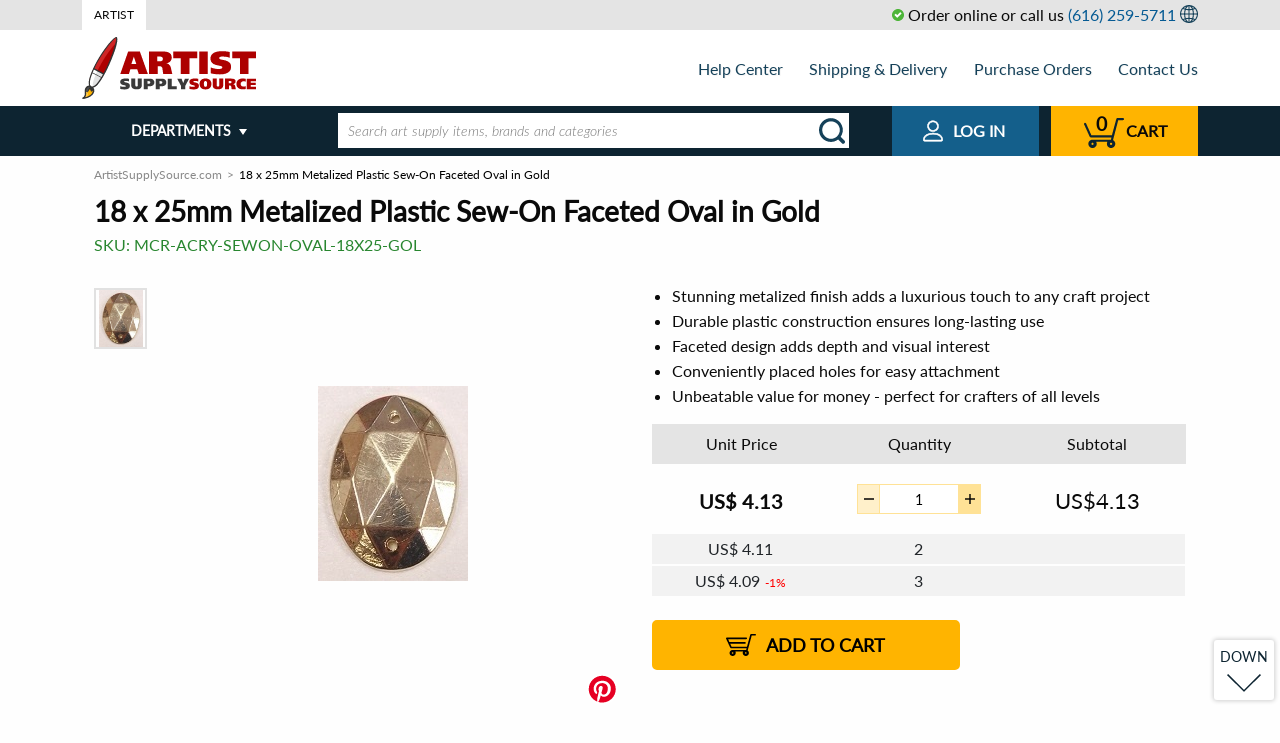

--- FILE ---
content_type: text/html; charset=UTF-8
request_url: https://www.artistsupplysource.com/product/14923347/18-x-25mm-metalized-plastic-sew-on-faceted-oval-gold-8933/
body_size: 38060
content:
<!doctype html>
<html lang="en" class="no-js ">
<head>
    <meta charset="utf-8">

    
    <title>Buy 18 x 25mm Metalized Plastic Sew-On Faceted Oval in Gold Online</title>
<meta name="description" content="Enhance your craft projects with our 18 x 25mm Metalized Plastic Sew-On Faceted Oval, perfect for adding a touch of elegance and sophistication." /><link rel="canonical" href="https://www.artistsupplysource.com/product/14923347/18-x-25mm-metalized-plastic-sew-on-faceted-oval-gold-8933/" />
    <link rel="amphtml" href="https://www.artistsupplysource.com/amp/product/14923347/18-x-25mm-metalized-plastic-sew-on-faceted-oval-gold-8933/">


                                
    <meta name="viewport" content="width=device-width, initial-scale=1.0">
    <meta name="format-detection" content="telephone=no">
    <meta name="format-detection" content="date=no">
    <meta name="format-detection" content="address=no">
    <meta name="format-detection" content="email=no">

    <link rel="dns-prefetch" href="https://www.artistsupplysource.com">
    <link rel="dns-prefetch" href="https://fonts.googleapis.com">
    <link rel="dns-prefetch" href="https://i1.s3stores.com">
    <link rel="dns-prefetch" href="https://i2.s3stores.com">
    <link rel="dns-prefetch" href="https://i3.s3stores.com">
    <link rel="dns-prefetch" href="https://i4.s3stores.com">

    <link rel="preconnect" href="https://www.artistsupplysource.com">
    <link rel="preconnect" href="https://fonts.googleapis.com/">

    <meta name="apple-touch-fullscreen" content="yes" />
    <meta name="apple-mobile-web-app-capable" content="yes">
    <meta name="apple-mobile-web-app-status-bar-style" content="black">
    

    <meta name="mobile-web-app-capable" content="yes">
    <meta name="application-name" content="Artist Supply Source">

    
    <meta name="name" content="Artist Supply Source">
    <meta itemprop='name' content="Artist Supply Source">

    
    <meta property="og:site_name" content="Artist Supply Source">
    <meta property="og:title" content="18 x 25mm Metalized Plastic Sew-On Faceted Oval in Gold">
    <meta property="og:url" content="https://www.artistsupplysource.com/product/14923347/18-x-25mm-metalized-plastic-sew-on-faceted-oval-gold-8933/">
    <meta property="og:description" content="Discover the ultimate addition to your craft arsenal - our 18 x 25mm Metalized Plastic Sew-On Faceted Oval in striking Gold, item #8933. This stunning embellishment is designed to elevate your next pr...">
    <meta property="og:type" content="product">
        <meta property="og:image" content="https://i2.s3stores.com/images/MCR/detail_3bc022838595f011372f7d7ef713c0fb.jpeg">
    <link rel="preload" fetchpriority="high" as="image" href="https://i2.s3stores.com/images/MCR/preview_3bc022838595f011372f7d7ef713c0fb.jpeg" type="image/jpeg">
    
    <meta name="twitter:card" content="summary_large_image">
    <meta name="twitter:site" content="@s3stores">
    <meta name="twitter:creator" content="@s3stores">
    <meta name="twitter:title" content="18 x 25mm Metalized Plastic Sew-On Faceted Oval in Gold">
    <meta name="twitter:description" content="Discover the ultimate addition to your craft arsenal - our 18 x 25mm Metalized Plastic Sew-On Faceted Oval in striking Gold, item #8933. This stunning embellishment is designed to elevate your next pr...">
        <meta name="twitter:image" content="https://i2.s3stores.com/images/MCR/detail_3bc022838595f011372f7d7ef713c0fb.jpeg">
    


    


    <link rel="shortcut icon" href="https://www.artistsupplysource.com/images/favicons/7ee3e2d0dac378559b8ebc52efc831a9.png" type="image/png" />
<style>
    #lex-web-ui-iframe{
        display: none;
    }
</style>
    <script>
      const dataProvider = {
        data: {  },

        get: function (key) {
            return this.data[key];
        },

        set: function(key, value) {
            return this.data[key] = value;
        },
      };

        window.app = {
            afterReady:[],
            assets: {
                'css': {
                    'styles.css': {
                        'loaded': false
                    }
                }
            },
            options: {
                'session_key': 'xid0',
                'urls': {
                    cart: {
                        add: '/cart/add/products',
                        get: '/cart/get/products',
                        set: '/cart/set/products',
                        del: '/cart/del/products',
                    }
                },
                'discount_minutes': 0,
                'order': null,
                currency: {"currency":"$","symbol_prefix":"US","after":false,"currency_code":"USD","decimal":2,"thousands_separator":",","decimals_separator":"."},
                translates: {"Email address is invalid":"","Cannot be empty":"","SKU":"","PRICE RANGE":"","FULL PRODUCT LINE":"","In Stock":"","PRICE":"","Add to cart":"","Out Of Stock":"","FIND SIMILAR PRODUCTS":"","See other product variations":"","Brands":"","Product added":"","Error has occurred":"","Quantity updated":"","The selected product has been removed successfully":"","Shopping Cart":"","Shopping cart":"","Customer phone or email":"","Minimal price":"","Shipping Address":"","Shipping & payment options":"","Order review":"","Payment":"","ext":"","optional":"","Clean":"","Product(s) added":"","Bestsellers":"","New Products":"","Featured products":"","Your first name":"","Albert":"","Your email":"","albert.einstein@gmail.com":"","Your phone":"","(609) 734-8000":"","Product question":"","Please type your product question here":"","asked by ":"","answered by ":""," (Staff)":""," on ":"","Price":"","Brand":"","Relevance":"","Price low to high":"","Price high to low":"","New":"","Brand name":"","tabs":"","Name":"","Phone":"","Your email address":"","Invoice":"","Date":"","Order":"","Order status":"","please see below":"","Payment method":"","Delivery methods":"","Undefined":"","Toll Free":"","Tel":"","Fax":"","Email":"","Full Name":"","PO Number":"","Company Name":"","Purchase manager":"","Accounts payable":"","Billing Address":"","Address":"","City":"","State\/Province":"","Country":"","Zip\/Postal Code":"","I agree to be responsible for custom duties, CODs, and other charges associated with bringing goods to Canada.":"","Customer notes":"","Thank you for choosing S3 Stores!":"","a division of":"","URL":"","Products Ordered":"","Product":"","Item price":"","Qty ord":"","Extended":"","Items":"","delivery from":"","by":"","Payment status":"","Shipping status":"","Total":"","Discount":"","Coupon Savings":"","Discounted Total":"","Total Shipping Cost":"","Grand Total":"","Contact us":"","Your message has been successfully sent":"","SKU or Order # not found":"","Wrong SKU or Order #, please call us at":"","Full name":"","Your first and last name":"","Albert H. Einstein":"","Your company name":"","Eureka Inc.":"","Your zip\/postal code":"","Your phone number":"","Phone number you can be reached at":"","Valid email address is a must":"","Department":"","Your message will be routed to this department":"","Product SKU or your order #":"","SKU of product you are interested in or your order #":"","EDR-T-A63127 or AR-54321":"","Subject line":"","Your message":"","Shipping & Delivery":"","Purchase Orders":"","About Us":"","Contact Us":"","Shopping":"","Our Price Guarantee":"","Sales Taxes":"","Payments":"","Safe & Secure Shopping":"","Bill Me Later":"","Combating eCommerce Fraud":"","Orders":"","Order Communication":"","Retrieve Order":"","Connect":"","Community":"","Policies":"","Backorder Policy":"","Return Policy":"","Terms of Use":"","Privacy Policy":"","Retail Trust Terms & Conditions":"","Title":"","Code":"","Text":"","You must agree for custom duties":"","Full name of the person who will remit the payment":"","Phone # of the person who will remit the payment":"","Fax number of the person who will remit the payment":"","Email of the person who will remit the payment":"","The order will be shipped under this name":"","Company":"","Fill in if shipping to a corporate or university address":"","112 Mercer Street":"","Address (line 2)":"","Apartment, suite, floor, etc.":"","Apt 1":"","(609) 924-8399":"","First and last name of the order contact person":"","Phone number at which you can be reached is a must, otherwise order processing will be delayed":"","Order progress notifications will be sent here":"","Put order related instructions here":"","PO number":"","PO number or internal order code in your system":"","14031879":"","Organization Name":"","The name of your organization":"","Attach original PO":"","Alternatively fax PO to 1-800-929-2835":"","Full name of the person placing the order":"","Phone number of the person placing the order":"","Fax number of the person placing the order":"","Email of the person placing the order":"","Phone number is invalid":"","Departments":"","Read more":"","Read less":"","More categories":"","Less categories":"","Order online or call us. Operators are standing by!":"","Place order online 24\/7 or":"","Call us toll free":"","BACK":"","Submit":"","Checkout":"","Shop more":"","Shopping Cart #":"","The items below will be shipped from warehouse in":"","Item name":"","Quantity":"","Remove":"","Delete":"","warehouse subtotal":"","The minimum order amount for this product line is":"","This product line can only be shipped to a US address.":"","Subtotal":"","Your merchandise subtotal does not include shipping charges and taxes, which will be reflected on the 'order review' page.":"","Apply":"","Reset filters":"","Show more":"","Sale":"","See details":"","List Price":"","Price from":"","Price to":"","See %count% product variation_one":"See %count% product variation","See %count% product variation_other":"See %count% product variations","Added":"","Filter by":"","to":"","items shown":"","Filter":"","Sort by":"","View as":"","Order confirmation":"","Order Confirmation":"","Your order has been successfuly placed. An order confirmation email has been sent to your email address.":"","Thank you for shopping with S3 Stores, Inc. We appreciate your business!":"","Order #":"","Purchase order #":"","S3 Stores, Inc.":"","27 Joseph St.":"","Chatham, Ontario, N7L 3G4":"","Canada":"","Local Phone":"","orders@s3stores.com":"","Contact information":"","Shipping address":"","Zip\/Postal code":"","Billing address":"","Purchase order information":"","Company name":"","Delivery Methods":"","Delivery methods for":"","the items":"","shipped from warehouse in":"","Our shipping server couldn't provide us with an accurate shipping quote. This sometimes occurs":"","- when the product is oversized or somehow irregular in shape or weight":"","- for overseas shipments":"","Please go ahead and place your order.":"","We will determine an accurate shipping charge manually and send you an updated invoice.":"","At this point we won't collect your payment information.":"","By checking this box I agree to be responsible for custom duties, CODs, and other charges associated with bringing goods to Canada. All prices are in ":"","Payment Methods":"","Is Billing Address the same as Shipping Address?":"","Yes":"","No":"","Continue":"","Continue to the order review page":"","Purchase Order Details":"","The fields marked with":"","are mandatory.":"","Purchasing Manager":"","Accounts Payable":"","Submit order":"","Submit your order and get transferred to a credit card payment system.":"","Contact Information":"","All your private data is confidential. We will never sell, exchange or market it in any way.":"","Submit and proceed to shipping & payment options.":"","Modify":"","Full name:":"","Company:":"","Address:":"","City:":"","State\/Province:":"","Country:":"","Zip\/Postal code:":"","Qty ordered":"","Delivery from":"","Including 13% HST":"","Print invoice":"","Open PDF invoice":"","Hide items":"","Product ordered":"","Shipping and Billing Information":"","Shipping by":"","warehouse items:":"","Web Form (recommended)":"","The fields marked with <span class=\"required\"><\/span> are mandatory":"","Mail":"","Loading ...":"","Load more":"","Place order online 24\/7":"","24\/7 online ordering":"","View all departments":"","Product of the day":"","What's new":"","Free Shipping within contiguous U.S.":"","$8.99 flat rate shipping within contiguous U.S.":"","Lead time for this product is %count% business day_one":"Lead time for this product is %count% business day","Lead time for this product is %count% business day_other":"Lead time for this product is %count% business days","Lead time for this product is":"","business days":"","Order in multiples of %count% item_one":"Order in multiples of %count% item","Order in multiples of %count% item_other":"Order in multiples of %count% items","Order at least %count% item_one":"Order at least %count% item","Order at least %count% item_other":"Order at least %count% items","Expected availability":"","Out of stock":"","Eta date":"","Stock Notification":"","Email notification will be sent to your email address when the product is in stock.":"","are mandatory":"","Similar products":"","Unit Price":"","Extra qty discount":"","hrs":"","min":"","sec":"","Jackpot! You got a great price!":"","No account needed! Checkout only takes 2 minutes.":"","Per item savings":"","Total savings":"","Notify me when product is in stock":"","Image not available":"","Product Highlights":"","Full":"","product line":"","Full product line":"","Click here to see full product line":"","Customers Who Bought This Item Also Bought":"","You recently viewed items":"","QUESTION":"","BEST ANSWER":"","Options":"","Barcode":"","Description":"","Submit question":"","Shipping specs":"","Weight":"","Dimensions":"","Shipping weight":"","Shipping dimensions":"","Shipping from":"","This product is shipped from our warehouse in":"","Shipping":"","Product questions":"","View all":"","UP":"","DOWN":"","Order online or call us toll free":"","Cart":"","Web order 24\/7":"","Web Orders":"","24 hours a day, 7 days a week":"","Email Support":"","Join our newsletter":"","Your Email Address":"","Send":"","Shop with Confidence":"","Copyright \u00a9":"","All Rights Reserved.":"","departments":"","Is gravitation responsible for people falling in love?":"","Shipping quote":"","Tracking number request":"","Product replacement request":"","Product return request":"","W-9 from request":"","Other requests ":"","Showing result for":"","We try to search your query across all storefront products, but nothing found. Please specify your request...":"","You have already subscribed":"","Confirmation email was sent. Please check your inbox.":"","Your email address is invalid. Please enter a valid address.":"","Your search":"","did NOT match any products":"","Showing results for":"","Related searches":"","Product line":"","Search":"","Please don`t mention your email and your phone in this field.":""},
                lang: "en"            },
        };

        window.parseUrl = function(href) { var a = document.createElement("a");a.href = href;return { 'href':href,'protocol': a.protocol,'host': a.host,'hostname': a.hostname,'port': a.port,'pathname': a.pathname,'hash': a.hash,'search': a.search,'origin': a.origin, 'document':a.pathname.split("/").pop(),};}
    </script>

    <script type="text/javascript">window.appData = {"products":{"14923347":{"productid":14923347,"product":"18 X 25Mm Metalized Plastic Sew-On Faceted Oval- Gold #8933","fulldescr":"<main><table> <tr> <td> <table> <tr> <td><br> <ul> <li>Plastic with metal coating<\/li> <li>2 hole Sew-On<\/li> <li>Item:8933<\/li> <\/ul> <\/td> <\/tr> <\/table> <\/td> <\/tr> <\/table><\/main>","image":"https:\/\/i2.s3stores.com\/images\/MCR\/3bc022838595f011372f7d7ef713c0fb.jpeg"}},"server":{"time":1769010440}};</script>
    <script type="application/ld+json">
    {
      "@context": "https://schema.org",
      "@type": "WebSite",
      "name": "Artist Supply Source",
      "url": "https://www.artistsupplysource.com/",
      "potentialAction": {
        "@type": "SearchAction",
        "target": "https://www.artistsupplysource.com/search?q={search_term_string}",
        "query-input": "required name=search_term_string"
      }
    }
    </script>


    
        <script>
        // Measure a view of product details.
        dataLayer = window.dataLayer || [];
        dataLayer.push({ ecommerce: null });  // Clear the previous ecommerce object.
        dataLayer.push({
            'ecommerce': {
                'detail': {
                    'products': [{
                        'name': "18 x 25mm Metalized Plastic Sew-On Faceted Oval in Gold",         // Name or ID is required.
                        'id': '14923347',
                        'price': '4.13',
                        'brand': "",
                        'category': "",
                    }]
                }
            }
        });
    </script>





        
    
            
<style>@charset "UTF-8";.hamburger,.hamburger.white{background:url(/static/frontend/images/icons/header/menu.svg) no-repeat}html{line-height:1.15;-webkit-text-size-adjust:100%}h1{font-size:2em;margin:.67em 0}hr{box-sizing:content-box;overflow:visible}pre{font-family:monospace,monospace;font-size:1em}a{background-color:transparent}abbr[title]{border-bottom:0;-webkit-text-decoration:underline dotted;text-decoration:underline dotted}b,strong{font-weight:bolder}code,kbd,samp{font-family:monospace,monospace;font-size:1em}sub,sup{font-size:75%;line-height:0;position:relative;vertical-align:baseline}sub{bottom:-.25em}sup{top:-.5em}img{border-style:none}button,input,optgroup,select,textarea{font-size:100%;line-height:1.15;margin:0}button,input{overflow:visible}button,select{text-transform:none}[type=button],[type=reset],[type=submit],button{-webkit-appearance:button}[type=button]::-moz-focus-inner,[type=reset]::-moz-focus-inner,[type=submit]::-moz-focus-inner,button::-moz-focus-inner{border-style:none;padding:0}[type=button]:-moz-focusring,[type=reset]:-moz-focusring,[type=submit]:-moz-focusring,button:-moz-focusring{outline:1px dotted ButtonText}fieldset{padding:.35em .75em .625em}legend{box-sizing:border-box;color:inherit;display:table;max-width:100%;padding:0;white-space:normal}progress{vertical-align:baseline}textarea{overflow:auto}[type=checkbox],[type=radio]{box-sizing:border-box;padding:0}[type=number]::-webkit-inner-spin-button,[type=number]::-webkit-outer-spin-button{height:auto}[type=search]{-webkit-appearance:textfield;outline-offset:-2px}[type=search]::-webkit-search-decoration{-webkit-appearance:none}::-webkit-file-upload-button{-webkit-appearance:button;font:inherit}details{display:block}summary{display:list-item}[hidden]{display:none}[data-whatinput=mouse] *,[data-whatinput=mouse] :focus,[data-whatinput=touch] *,[data-whatinput=touch] :focus,[data-whatintent=mouse] *,[data-whatintent=mouse] :focus,[data-whatintent=touch] *,[data-whatintent=touch] :focus{outline:none}[draggable=false]{-webkit-touch-callout:none;-webkit-user-select:none}.foundation-mq{font-family:"small=0em&sm=23.125em&ms=40em&md=48em&medium=48em&ml=60em&lg=62em&large=62em&xl=80em&xxl=87.5em&xxxl=101.25em&bootstrap_sm=36em"}html{box-sizing:border-box;font-size:100%}*,:after,:before{box-sizing:inherit}body{margin:0;padding:0;background:#fefefe;font-family:Lato,Roboto,Arial,sans-serif;font-weight:400;line-height:1.5;color:#0a0a0a;-webkit-font-smoothing:antialiased;-moz-osx-font-smoothing:grayscale}img{display:inline-block;vertical-align:middle;max-width:100%;-ms-interpolation-mode:bicubic}textarea{height:auto;min-height:50px;border-radius:0}select{box-sizing:border-box;width:100%;border-radius:0}.map_canvas embed,.map_canvas img,.map_canvas object,.mqa-display embed,.mqa-display img,.mqa-display object{max-width:none!important}button{padding:0;-webkit-appearance:none;-moz-appearance:none;appearance:none;border:0;border-radius:0;background:transparent;line-height:1;cursor:auto}[data-whatinput=mouse] button{outline:0}pre{overflow:auto;-webkit-overflow-scrolling:touch}button,input,optgroup,select,textarea{font-family:inherit}.is-visible{display:block!important}.is-hidden{display:none!important}.align-left{-ms-flex-pack:start;justify-content:flex-start}.align-right{-ms-flex-pack:end;justify-content:flex-end}.align-center{-ms-flex-pack:center;justify-content:center}.align-justify{-ms-flex-pack:justify;justify-content:space-between}.align-spaced{-ms-flex-pack:distribute;justify-content:space-around}.align-left.vertical.menu>li>a{-ms-flex-pack:start;justify-content:flex-start}.align-right.vertical.menu>li>a{-ms-flex-pack:end;justify-content:flex-end}.align-center.vertical.menu>li>a{-ms-flex-pack:center;justify-content:center}.align-top{-ms-flex-align:start;align-items:flex-start}.align-self-top{-ms-flex-item-align:start;align-self:flex-start}.align-bottom{-ms-flex-align:end;align-items:flex-end}.align-self-bottom{-ms-flex-item-align:end;align-self:flex-end}.align-middle{-ms-flex-align:center;align-items:center}.align-self-middle{-ms-flex-item-align:center;align-self:center}.align-stretch{-ms-flex-align:stretch;align-items:stretch}.align-self-stretch{-ms-flex-item-align:stretch;align-self:stretch}.align-center-middle{-ms-flex-pack:center;justify-content:center;-ms-flex-align:center;align-items:center;-ms-flex-line-pack:center;align-content:center}.small-order-1{-ms-flex-order:1;order:1}.small-order-2{-ms-flex-order:2;order:2}.small-order-3{-ms-flex-order:3;order:3}.small-order-4{-ms-flex-order:4;order:4}.small-order-5{-ms-flex-order:5;order:5}.small-order-6{-ms-flex-order:6;order:6}@media print,screen and (min-width:23.125em){.sm-order-1{-ms-flex-order:1;order:1}.sm-order-2{-ms-flex-order:2;order:2}.sm-order-3{-ms-flex-order:3;order:3}.sm-order-4{-ms-flex-order:4;order:4}.sm-order-5{-ms-flex-order:5;order:5}.sm-order-6{-ms-flex-order:6;order:6}}@media print,screen and (min-width:48em){.medium-order-1{-ms-flex-order:1;order:1}.medium-order-2{-ms-flex-order:2;order:2}.medium-order-3{-ms-flex-order:3;order:3}.medium-order-4{-ms-flex-order:4;order:4}.medium-order-5{-ms-flex-order:5;order:5}.medium-order-6{-ms-flex-order:6;order:6}}@media print,screen and (min-width:60em){.ml-order-1{-ms-flex-order:1;order:1}.ml-order-2{-ms-flex-order:2;order:2}.ml-order-3{-ms-flex-order:3;order:3}.ml-order-4{-ms-flex-order:4;order:4}.ml-order-5{-ms-flex-order:5;order:5}.ml-order-6{-ms-flex-order:6;order:6}}@media print,screen and (min-width:62em){.large-order-1{-ms-flex-order:1;order:1}.large-order-2{-ms-flex-order:2;order:2}.large-order-3{-ms-flex-order:3;order:3}.large-order-4{-ms-flex-order:4;order:4}.large-order-5{-ms-flex-order:5;order:5}.large-order-6{-ms-flex-order:6;order:6}}@media screen and (min-width:80em){.xl-order-1{-ms-flex-order:1;order:1}.xl-order-2{-ms-flex-order:2;order:2}.xl-order-3{-ms-flex-order:3;order:3}.xl-order-4{-ms-flex-order:4;order:4}.xl-order-5{-ms-flex-order:5;order:5}.xl-order-6{-ms-flex-order:6;order:6}}.flex-container{display:-ms-flexbox;display:flex}.flex-child-auto{-ms-flex:1 1 auto;flex:1 1 auto}.flex-child-grow{-ms-flex:1 0 auto;flex:1 0 auto}.flex-child-shrink{-ms-flex:0 1 auto;flex:0 1 auto}.flex-dir-row{-ms-flex-direction:row;flex-direction:row}.flex-dir-row-reverse{-ms-flex-direction:row-reverse;flex-direction:row-reverse}.flex-dir-column{-ms-flex-direction:column;flex-direction:column}.flex-dir-column-reverse{-ms-flex-direction:column-reverse;flex-direction:column-reverse}@media print,screen and (min-width:23.125em){.sm-flex-container{display:-ms-flexbox;display:flex}.sm-flex-child-auto{-ms-flex:1 1 auto;flex:1 1 auto}.sm-flex-child-grow{-ms-flex:1 0 auto;flex:1 0 auto}.sm-flex-child-shrink{-ms-flex:0 1 auto;flex:0 1 auto}.sm-flex-dir-row{-ms-flex-direction:row;flex-direction:row}.sm-flex-dir-row-reverse{-ms-flex-direction:row-reverse;flex-direction:row-reverse}.sm-flex-dir-column{-ms-flex-direction:column;flex-direction:column}.sm-flex-dir-column-reverse{-ms-flex-direction:column-reverse;flex-direction:column-reverse}}@media print,screen and (min-width:48em){.medium-flex-container{display:-ms-flexbox;display:flex}.medium-flex-child-auto{-ms-flex:1 1 auto;flex:1 1 auto}.medium-flex-child-grow{-ms-flex:1 0 auto;flex:1 0 auto}.medium-flex-child-shrink{-ms-flex:0 1 auto;flex:0 1 auto}.medium-flex-dir-row{-ms-flex-direction:row;flex-direction:row}.medium-flex-dir-row-reverse{-ms-flex-direction:row-reverse;flex-direction:row-reverse}.medium-flex-dir-column{-ms-flex-direction:column;flex-direction:column}.medium-flex-dir-column-reverse{-ms-flex-direction:column-reverse;flex-direction:column-reverse}}@media print,screen and (min-width:60em){.ml-flex-container{display:-ms-flexbox;display:flex}.ml-flex-child-auto{-ms-flex:1 1 auto;flex:1 1 auto}.ml-flex-child-grow{-ms-flex:1 0 auto;flex:1 0 auto}.ml-flex-child-shrink{-ms-flex:0 1 auto;flex:0 1 auto}.ml-flex-dir-row{-ms-flex-direction:row;flex-direction:row}.ml-flex-dir-row-reverse{-ms-flex-direction:row-reverse;flex-direction:row-reverse}.ml-flex-dir-column{-ms-flex-direction:column;flex-direction:column}.ml-flex-dir-column-reverse{-ms-flex-direction:column-reverse;flex-direction:column-reverse}}@media print,screen and (min-width:62em){.large-flex-container{display:-ms-flexbox;display:flex}.large-flex-child-auto{-ms-flex:1 1 auto;flex:1 1 auto}.large-flex-child-grow{-ms-flex:1 0 auto;flex:1 0 auto}.large-flex-child-shrink{-ms-flex:0 1 auto;flex:0 1 auto}.large-flex-dir-row{-ms-flex-direction:row;flex-direction:row}.large-flex-dir-row-reverse{-ms-flex-direction:row-reverse;flex-direction:row-reverse}.large-flex-dir-column{-ms-flex-direction:column;flex-direction:column}.large-flex-dir-column-reverse{-ms-flex-direction:column-reverse;flex-direction:column-reverse}}@media screen and (min-width:80em){.xl-flex-container{display:-ms-flexbox;display:flex}.xl-flex-child-auto{-ms-flex:1 1 auto;flex:1 1 auto}.xl-flex-child-grow{-ms-flex:1 0 auto;flex:1 0 auto}.xl-flex-child-shrink{-ms-flex:0 1 auto;flex:0 1 auto}.xl-flex-dir-row{-ms-flex-direction:row;flex-direction:row}.xl-flex-dir-row-reverse{-ms-flex-direction:row-reverse;flex-direction:row-reverse}.xl-flex-dir-column{-ms-flex-direction:column;flex-direction:column}.xl-flex-dir-column-reverse{-ms-flex-direction:column-reverse;flex-direction:column-reverse}}blockquote,dd,div,dl,dt,form,h1,h2,h3,h4,h5,h6,li,ol,p,pre,td,th,ul{margin:0;padding:0}p{margin-bottom:1rem;font-size:inherit;line-height:1.6;text-rendering:optimizeLegibility}em,i{font-style:italic}b,em,i,strong{line-height:inherit}b,strong{font-weight:700}small{font-size:80%;line-height:inherit}.h1,.h2,.h3,.h4,.h5,.h6,h1,h2,h3,h4,h5,h6{font-family:Lato,Roboto,Arial,sans-serif;font-style:normal;font-weight:400;color:inherit;text-rendering:optimizeLegibility}.h1 small,.h2 small,.h3 small,.h4 small,.h5 small,.h6 small,h1 small,h2 small,h3 small,h4 small,h5 small,h6 small{line-height:0;color:#cacaca}.h1,h1{font-size:1.625rem}.h1,.h2,h1,h2{line-height:1.4;margin-top:0;margin-bottom:.5rem}.h2,h2{font-size:1.4375rem}.h3,h3{font-size:1.1875rem}.h3,.h4,h3,h4{line-height:1.4;margin-top:0;margin-bottom:.5rem}.h4,h4{font-size:1.125rem}.h5,h5{font-size:1.0625rem}.h5,.h6,h5,h6{line-height:1.4;margin-top:0;margin-bottom:.5rem}.h6,h6{font-size:1rem}@media print,screen and (min-width:48em){.h1,h1{font-size:1.75rem}.h2,h2{font-size:1.5rem}.h3,h3{font-size:1.375rem}.h4,h4{font-size:1.25rem}.h5,h5{font-size:1.125rem}.h6,h6{font-size:1rem}}a{line-height:inherit;color:#055a93;text-decoration:none;cursor:pointer}a:focus,a:hover{color:#154159;text-decoration:underline}a img{border:0}hr{clear:both;max-width:80rem;height:0;margin:1.25rem auto;border-top:0;border-right:0;border-bottom:1px solid #cacaca;border-left:0}dl,ol,ul{margin-bottom:1rem;list-style-position:outside;line-height:1.6}li{font-size:inherit}ul{list-style-type:disc}ol,ul{margin-left:1.25rem}ol ol,ol ul,ul ol,ul ul{margin-left:1.25rem;margin-bottom:0}dl{margin-bottom:1rem}dl dt{margin-bottom:.3rem;font-weight:700}blockquote{margin:0 0 1rem;padding:.5625rem 1.25rem 0 1.1875rem;border-left:1px solid #cacaca}blockquote,blockquote p{line-height:1.6;color:#8a8a8a}abbr,abbr[title]{border-bottom:1px dotted #0a0a0a;cursor:help;text-decoration:none}figure,kbd{margin:0}kbd{padding:.125rem .25rem 0;background-color:#e6e6e6;font-family:Consolas,Liberation Mono,Courier,monospace;color:#0a0a0a}.subheader{margin-top:.2rem;margin-bottom:.5rem;font-weight:400;line-height:1.4;color:#8a8a8a}.lead{font-size:125%;line-height:1.6}.stat{font-size:2.5rem;line-height:1}p+.stat{margin-top:-1rem}ol.no-bullet,ul.no-bullet{margin-left:0;list-style:none}.cite-block,cite{display:block;color:#8a8a8a;font-size:.8125rem}.cite-block:before,cite:before{content:"— "}.code-inline,code{display:inline;max-width:100%;word-wrap:break-word;padding:.125rem .3125rem .0625rem}.code-block,.code-inline,code{border:1px solid #cacaca;background-color:#e6e6e6;font-family:Consolas,Liberation Mono,Courier,monospace;font-weight:400;color:#0a0a0a}.code-block{display:block;overflow:auto;white-space:pre;padding:1rem;margin-bottom:1.5rem}@media print,screen and (min-width:23.125em){.sm-text-left{text-align:left}.sm-text-right{text-align:right}.sm-text-center{text-align:center}.sm-text-justify{text-align:justify}}@media print,screen and (min-width:48em){.medium-text-left{text-align:left}.medium-text-right{text-align:right}.medium-text-center{text-align:center}.medium-text-justify{text-align:justify}}@media print,screen and (min-width:60em){.ml-text-left{text-align:left}.ml-text-right{text-align:right}.ml-text-center{text-align:center}.ml-text-justify{text-align:justify}}@media print,screen and (min-width:62em){.large-text-left{text-align:left}.large-text-right{text-align:right}.large-text-center{text-align:center}.large-text-justify{text-align:justify}}@media screen and (min-width:80em){.xl-text-left{text-align:left}.xl-text-right{text-align:right}.xl-text-center{text-align:center}.xl-text-justify{text-align:justify}}.show-for-print{display:none!important}@media print{*{background:transparent!important;color:#000!important;color-adjust:economy;box-shadow:none!important;text-shadow:none!important}.show-for-print{display:block!important}.hide-for-print{display:none!important}table.show-for-print{display:table!important}thead.show-for-print{display:table-header-group!important}tbody.show-for-print{display:table-row-group!important}tr.show-for-print{display:table-row!important}td.show-for-print,th.show-for-print{display:table-cell!important}a,a:visited{text-decoration:underline}a[href]:after{content:" (" attr(href) ")"}.ir a:after,a[href^="#"]:after,a[href^="javascript:"]:after{content:""}abbr[title]:after{content:" (" attr(title) ")"}blockquote,pre{border:1px solid #8a8a8a;page-break-inside:avoid}thead{display:table-header-group}img,tr{page-break-inside:avoid}img{max-width:100%!important}@page{margin:.5cm}h2,h3,p{orphans:3;widows:3}h2,h3{page-break-after:avoid}.print-break-inside{page-break-inside:auto}}.accordion{margin-left:0;background:#fefefe;list-style-type:none}.accordion[disabled] .accordion-title{cursor:not-allowed}.accordion-item:first-child>:first-child,.accordion-item:last-child>:last-child{border-radius:0 0 0 0}.accordion-title{position:relative;display:block;padding:1.25rem 1rem;border:1px solid #e6e6e6;border-bottom:0;font-size:.75rem;line-height:1;color:#0a0a0a}:last-child:not(.is-active)>.accordion-title{border-bottom:1px solid #e6e6e6;border-radius:0 0 0 0}.accordion-title:focus,.accordion-title:hover{background-color:#e6e6e6}.accordion-title:before{position:absolute;top:50%;right:1rem;margin-top:-.5rem;content:"+"}.is-active>.accordion-title:before{content:"–"}.accordion-content{display:none;padding:1rem;border:1px solid #e6e6e6;border-bottom:0;background-color:#fefefe;color:#0a0a0a}:last-child>.accordion-content:last-child{border-bottom:1px solid #e6e6e6}.accordion-menu li{width:100%}.accordion-menu .is-accordion-submenu a,.accordion-menu a{padding:.7rem 1rem}.accordion-menu .nested.is-accordion-submenu{margin-right:0;margin-left:1rem}.accordion-menu.align-right .nested.is-accordion-submenu{margin-right:1rem;margin-left:0}.accordion-menu .is-accordion-submenu-parent:not(.has-submenu-toggle)>a{position:relative}.accordion-menu .is-accordion-submenu-parent:not(.has-submenu-toggle)>a:after{display:block;width:0;height:0;border-style:solid;border-width:6px;content:"";border-bottom-width:0;border-color:#0a0a0a transparent transparent;position:absolute;top:50%;margin-top:-3px;right:1rem}.accordion-menu.align-left .is-accordion-submenu-parent>a:after{right:1rem;left:auto}.accordion-menu.align-right .is-accordion-submenu-parent>a:after{right:auto;left:1rem}.accordion-menu .is-accordion-submenu-parent[aria-expanded=true]>a:after{transform:rotate(180deg);transform-origin:50% 50%}.is-accordion-submenu-parent{position:relative}.has-submenu-toggle>a{margin-right:40px}.submenu-toggle{position:absolute;top:0;right:0;width:40px;height:40px;cursor:pointer}.submenu-toggle:after{display:block;width:0;height:0;border-style:solid;border-width:6px;content:"";border-bottom-width:0;border-color:#0a0a0a transparent transparent;top:0;bottom:0;margin:auto}.submenu-toggle[aria-expanded=true]:after{transform:scaleY(-1);transform-origin:50% 50%}.submenu-toggle-text{position:absolute!important;width:1px!important;height:1px!important;padding:0!important;overflow:hidden!important;clip:rect(0,0,0,0)!important;white-space:nowrap!important;border:0!important}.button-group{margin-bottom:1rem;display:-ms-flexbox;display:flex;-ms-flex-wrap:wrap;flex-wrap:wrap;-ms-flex-align:stretch;align-items:stretch;-ms-flex-positive:1;flex-grow:1}.button-group:after,.button-group:before{display:table;content:" ";-ms-flex-preferred-size:0;flex-basis:0;-ms-flex-order:1;order:1}.button-group:after{clear:both}.button-group:after,.button-group:before{display:none}.button-group .button{margin:0;margin-right:1px;margin-bottom:1px;font-size:.9rem;-ms-flex:0 0 auto;flex:0 0 auto}.button-group .button:last-child{margin-right:0}.button-group.tiny .button{font-size:.6rem}.button-group.small .button{font-size:.75rem}.button-group.large .button{font-size:1.25rem}.button-group.expanded .button{-ms-flex:1 1 0px;flex:1 1 0px}.button-group.primary .button,.button-group.primary .button.disabled,.button-group.primary .button.disabled:focus,.button-group.primary .button.disabled:hover,.button-group.primary .button[disabled],.button-group.primary .button[disabled]:focus,.button-group.primary .button[disabled]:hover{background-color:#0a0a0a;color:#fefefe}.button-group.primary .button:focus,.button-group.primary .button:hover{background-color:#080808;color:#fefefe}.button-group.secondary .button,.button-group.secondary .button.disabled,.button-group.secondary .button.disabled:focus,.button-group.secondary .button.disabled:hover,.button-group.secondary .button[disabled],.button-group.secondary .button[disabled]:focus,.button-group.secondary .button[disabled]:hover{background-color:#767676;color:#fefefe}.button-group.secondary .button:focus,.button-group.secondary .button:hover{background-color:#5e5e5e;color:#fefefe}.button-group.success .button,.button-group.success .button.disabled,.button-group.success .button.disabled:focus,.button-group.success .button.disabled:hover,.button-group.success .button[disabled],.button-group.success .button[disabled]:focus,.button-group.success .button[disabled]:hover{background-color:#3adb76;color:#0a0a0a}.button-group.success .button:focus,.button-group.success .button:hover{background-color:#22bb5b;color:#0a0a0a}.button-group.warning .button,.button-group.warning .button.disabled,.button-group.warning .button.disabled:focus,.button-group.warning .button.disabled:hover,.button-group.warning .button[disabled],.button-group.warning .button[disabled]:focus,.button-group.warning .button[disabled]:hover{background-color:#ffae00;color:#0a0a0a}.button-group.warning .button:focus,.button-group.warning .button:hover{background-color:#cc8b00;color:#0a0a0a}.button-group.alert .button,.button-group.alert .button.disabled,.button-group.alert .button.disabled:focus,.button-group.alert .button.disabled:hover,.button-group.alert .button[disabled],.button-group.alert .button[disabled]:focus,.button-group.alert .button[disabled]:hover{background-color:#cc4b37;color:#fefefe}.button-group.alert .button:focus,.button-group.alert .button:hover{background-color:#a53b2a;color:#fefefe}.button-group.hollow .button,.button-group.hollow .button.disabled,.button-group.hollow .button.disabled:focus,.button-group.hollow .button.disabled:hover,.button-group.hollow .button:focus,.button-group.hollow .button:hover,.button-group.hollow .button[disabled],.button-group.hollow .button[disabled]:focus,.button-group.hollow .button[disabled]:hover{background-color:transparent}.button-group.hollow .button,.button-group.hollow .button.disabled,.button-group.hollow .button.disabled:focus,.button-group.hollow .button.disabled:hover,.button-group.hollow .button[disabled],.button-group.hollow .button[disabled]:focus,.button-group.hollow .button[disabled]:hover{border:1px solid #0a0a0a;color:#0a0a0a}.button-group.hollow .button:focus,.button-group.hollow .button:hover{border-color:#050505;color:#050505}.button-group.hollow .button.primary,.button-group.hollow .button.primary.disabled,.button-group.hollow .button.primary.disabled:focus,.button-group.hollow .button.primary.disabled:hover,.button-group.hollow .button.primary[disabled],.button-group.hollow .button.primary[disabled]:focus,.button-group.hollow .button.primary[disabled]:hover,.button-group.hollow.primary .button,.button-group.hollow.primary .button.disabled,.button-group.hollow.primary .button.disabled:focus,.button-group.hollow.primary .button.disabled:hover,.button-group.hollow.primary .button[disabled],.button-group.hollow.primary .button[disabled]:focus,.button-group.hollow.primary .button[disabled]:hover{border:1px solid #0a0a0a;color:#0a0a0a}.button-group.hollow .button.primary:focus,.button-group.hollow .button.primary:hover,.button-group.hollow.primary .button:focus,.button-group.hollow.primary .button:hover{border-color:#050505;color:#050505}.button-group.hollow .button.secondary,.button-group.hollow .button.secondary.disabled,.button-group.hollow .button.secondary.disabled:focus,.button-group.hollow .button.secondary.disabled:hover,.button-group.hollow .button.secondary[disabled],.button-group.hollow .button.secondary[disabled]:focus,.button-group.hollow .button.secondary[disabled]:hover,.button-group.hollow.secondary .button,.button-group.hollow.secondary .button.disabled,.button-group.hollow.secondary .button.disabled:focus,.button-group.hollow.secondary .button.disabled:hover,.button-group.hollow.secondary .button[disabled],.button-group.hollow.secondary .button[disabled]:focus,.button-group.hollow.secondary .button[disabled]:hover{border:1px solid #767676;color:#767676}.button-group.hollow .button.secondary:focus,.button-group.hollow .button.secondary:hover,.button-group.hollow.secondary .button:focus,.button-group.hollow.secondary .button:hover{border-color:#3b3b3b;color:#3b3b3b}.button-group.hollow .button.success,.button-group.hollow .button.success.disabled,.button-group.hollow .button.success.disabled:focus,.button-group.hollow .button.success.disabled:hover,.button-group.hollow .button.success[disabled],.button-group.hollow .button.success[disabled]:focus,.button-group.hollow .button.success[disabled]:hover,.button-group.hollow.success .button,.button-group.hollow.success .button.disabled,.button-group.hollow.success .button.disabled:focus,.button-group.hollow.success .button.disabled:hover,.button-group.hollow.success .button[disabled],.button-group.hollow.success .button[disabled]:focus,.button-group.hollow.success .button[disabled]:hover{border:1px solid #3adb76;color:#3adb76}.button-group.hollow .button.success:focus,.button-group.hollow .button.success:hover,.button-group.hollow.success .button:focus,.button-group.hollow.success .button:hover{border-color:#157539;color:#157539}.button-group.hollow .button.warning,.button-group.hollow .button.warning.disabled,.button-group.hollow .button.warning.disabled:focus,.button-group.hollow .button.warning.disabled:hover,.button-group.hollow .button.warning[disabled],.button-group.hollow .button.warning[disabled]:focus,.button-group.hollow .button.warning[disabled]:hover,.button-group.hollow.warning .button,.button-group.hollow.warning .button.disabled,.button-group.hollow.warning .button.disabled:focus,.button-group.hollow.warning .button.disabled:hover,.button-group.hollow.warning .button[disabled],.button-group.hollow.warning .button[disabled]:focus,.button-group.hollow.warning .button[disabled]:hover{border:1px solid #ffae00;color:#ffae00}.button-group.hollow .button.warning:focus,.button-group.hollow .button.warning:hover,.button-group.hollow.warning .button:focus,.button-group.hollow.warning .button:hover{border-color:#805700;color:#805700}.button-group.hollow.alert .button,.button-group.hollow.alert .button.disabled,.button-group.hollow.alert .button.disabled:focus,.button-group.hollow.alert .button.disabled:hover,.button-group.hollow.alert .button[disabled],.button-group.hollow.alert .button[disabled]:focus,.button-group.hollow.alert .button[disabled]:hover,.button-group.hollow .button.alert,.button-group.hollow .button.alert.disabled,.button-group.hollow .button.alert.disabled:focus,.button-group.hollow .button.alert.disabled:hover,.button-group.hollow .button.alert[disabled],.button-group.hollow .button.alert[disabled]:focus,.button-group.hollow .button.alert[disabled]:hover{border:1px solid #cc4b37;color:#cc4b37}.button-group.hollow.alert .button:focus,.button-group.hollow.alert .button:hover,.button-group.hollow .button.alert:focus,.button-group.hollow .button.alert:hover{border-color:#67251a;color:#67251a}.button-group.clear .button,.button-group.clear .button.disabled,.button-group.clear .button.disabled:focus,.button-group.clear .button.disabled:hover,.button-group.clear .button:focus,.button-group.clear .button:hover,.button-group.clear .button[disabled],.button-group.clear .button[disabled]:focus,.button-group.clear .button[disabled]:hover{border-color:transparent;background-color:transparent}.button-group.clear .button,.button-group.clear .button.disabled,.button-group.clear .button.disabled:focus,.button-group.clear .button.disabled:hover,.button-group.clear .button[disabled],.button-group.clear .button[disabled]:focus,.button-group.clear .button[disabled]:hover{color:#0a0a0a}.button-group.clear .button:focus,.button-group.clear .button:hover{color:#050505}.button-group.clear .button.primary,.button-group.clear .button.primary.disabled,.button-group.clear .button.primary.disabled:focus,.button-group.clear .button.primary.disabled:hover,.button-group.clear .button.primary[disabled],.button-group.clear .button.primary[disabled]:focus,.button-group.clear .button.primary[disabled]:hover,.button-group.clear.primary .button,.button-group.clear.primary .button.disabled,.button-group.clear.primary .button.disabled:focus,.button-group.clear.primary .button.disabled:hover,.button-group.clear.primary .button[disabled],.button-group.clear.primary .button[disabled]:focus,.button-group.clear.primary .button[disabled]:hover{color:#0a0a0a}.button-group.clear .button.primary:focus,.button-group.clear .button.primary:hover,.button-group.clear.primary .button:focus,.button-group.clear.primary .button:hover{color:#050505}.button-group.clear .button.secondary,.button-group.clear .button.secondary.disabled,.button-group.clear .button.secondary.disabled:focus,.button-group.clear .button.secondary.disabled:hover,.button-group.clear .button.secondary[disabled],.button-group.clear .button.secondary[disabled]:focus,.button-group.clear .button.secondary[disabled]:hover,.button-group.clear.secondary .button,.button-group.clear.secondary .button.disabled,.button-group.clear.secondary .button.disabled:focus,.button-group.clear.secondary .button.disabled:hover,.button-group.clear.secondary .button[disabled],.button-group.clear.secondary .button[disabled]:focus,.button-group.clear.secondary .button[disabled]:hover{color:#767676}.button-group.clear .button.secondary:focus,.button-group.clear .button.secondary:hover,.button-group.clear.secondary .button:focus,.button-group.clear.secondary .button:hover{color:#3b3b3b}.button-group.clear .button.success,.button-group.clear .button.success.disabled,.button-group.clear .button.success.disabled:focus,.button-group.clear .button.success.disabled:hover,.button-group.clear .button.success[disabled],.button-group.clear .button.success[disabled]:focus,.button-group.clear .button.success[disabled]:hover,.button-group.clear.success .button,.button-group.clear.success .button.disabled,.button-group.clear.success .button.disabled:focus,.button-group.clear.success .button.disabled:hover,.button-group.clear.success .button[disabled],.button-group.clear.success .button[disabled]:focus,.button-group.clear.success .button[disabled]:hover{color:#3adb76}.button-group.clear .button.success:focus,.button-group.clear .button.success:hover,.button-group.clear.success .button:focus,.button-group.clear.success .button:hover{color:#157539}.button-group.clear .button.warning,.button-group.clear .button.warning.disabled,.button-group.clear .button.warning.disabled:focus,.button-group.clear .button.warning.disabled:hover,.button-group.clear .button.warning[disabled],.button-group.clear .button.warning[disabled]:focus,.button-group.clear .button.warning[disabled]:hover,.button-group.clear.warning .button,.button-group.clear.warning .button.disabled,.button-group.clear.warning .button.disabled:focus,.button-group.clear.warning .button.disabled:hover,.button-group.clear.warning .button[disabled],.button-group.clear.warning .button[disabled]:focus,.button-group.clear.warning .button[disabled]:hover{color:#ffae00}.button-group.clear .button.warning:focus,.button-group.clear .button.warning:hover,.button-group.clear.warning .button:focus,.button-group.clear.warning .button:hover{color:#805700}.button-group.clear.alert .button,.button-group.clear.alert .button.disabled,.button-group.clear.alert .button.disabled:focus,.button-group.clear.alert .button.disabled:hover,.button-group.clear.alert .button[disabled],.button-group.clear.alert .button[disabled]:focus,.button-group.clear.alert .button[disabled]:hover,.button-group.clear .button.alert,.button-group.clear .button.alert.disabled,.button-group.clear .button.alert.disabled:focus,.button-group.clear .button.alert.disabled:hover,.button-group.clear .button.alert[disabled],.button-group.clear .button.alert[disabled]:focus,.button-group.clear .button.alert[disabled]:hover{color:#cc4b37}.button-group.clear.alert .button:focus,.button-group.clear.alert .button:hover,.button-group.clear .button.alert:focus,.button-group.clear .button.alert:hover{color:#67251a}.button-group.no-gaps .button{margin-right:-.0625rem}.button-group.no-gaps .button+.button{border-left-color:transparent}.button-group.stacked,.button-group.stacked-for-medium,.button-group.stacked-for-small{-ms-flex-wrap:wrap;flex-wrap:wrap}.button-group.stacked-for-medium .button,.button-group.stacked-for-small .button,.button-group.stacked .button{-ms-flex:0 0 100%;flex:0 0 100%}.button-group.stacked-for-medium .button:last-child,.button-group.stacked-for-small .button:last-child,.button-group.stacked .button:last-child{margin-bottom:0}.button-group.stacked-for-medium.expanded .button,.button-group.stacked-for-small.expanded .button,.button-group.stacked.expanded .button{-ms-flex:1 1 0px;flex:1 1 0px}@media print,screen and (min-width:48em){.button-group.stacked-for-small .button{-ms-flex:0 0 auto;flex:0 0 auto;margin-bottom:0}}@media print,screen and (min-width:62em){.button-group.stacked-for-medium .button{-ms-flex:0 0 auto;flex:0 0 auto;margin-bottom:0}}@media print,screen and (max-width:23.12375em){.button-group.stacked-for-small.expanded{display:block}.button-group.stacked-for-small.expanded .button{display:block;margin-right:0}}@media print,screen and (max-width:59.99875em){.button-group.stacked-for-medium.expanded{display:block}.button-group.stacked-for-medium.expanded .button{display:block;margin-right:0}}.is-off-canvas-open{overflow:hidden}.js-off-canvas-overlay{position:absolute;top:0;left:0;z-index:11;width:100%;height:100%;transition:opacity .5s ease,visibility .5s ease;background:hsla(0,0%,100%,.25);opacity:0;visibility:hidden;overflow:hidden}.js-off-canvas-overlay.is-visible{opacity:1;visibility:visible}.js-off-canvas-overlay.is-closable{cursor:pointer}.js-off-canvas-overlay.is-overlay-absolute{position:absolute}.js-off-canvas-overlay.is-overlay-fixed{position:fixed}.off-canvas-wrapper{position:relative;overflow:hidden}.off-canvas{position:fixed;z-index:12;transition:transform .5s ease;-webkit-backface-visibility:hidden;backface-visibility:hidden;background:#e6e6e6}[data-whatinput=mouse] .off-canvas{outline:0}.off-canvas.is-transition-push{z-index:12}.off-canvas.is-closed{visibility:hidden}.off-canvas.is-transition-overlap{z-index:13}.off-canvas.is-transition-overlap.is-open{box-shadow:0 0 10px hsla(0,0%,4%,.7)}.off-canvas.is-open{transform:translate(0)}.off-canvas-absolute{position:absolute;z-index:12;transition:transform .5s ease;-webkit-backface-visibility:hidden;backface-visibility:hidden;background:#e6e6e6}[data-whatinput=mouse] .off-canvas-absolute{outline:0}.off-canvas-absolute.is-transition-push{z-index:12}.off-canvas-absolute.is-closed{visibility:hidden}.off-canvas-absolute.is-transition-overlap{z-index:13}.off-canvas-absolute.is-transition-overlap.is-open{box-shadow:0 0 10px hsla(0,0%,4%,.7)}.off-canvas-absolute.is-open{transform:translate(0)}.position-left{top:0;left:0;height:100%;overflow-y:auto;-webkit-overflow-scrolling:touch;width:300px;transform:translateX(-300px)}@media print,screen and (min-width:48em){.position-left{width:400px;transform:translateX(-400px)}}.off-canvas-content .off-canvas.position-left{transform:translateX(-300px)}@media print,screen and (min-width:48em){.off-canvas-content .off-canvas.position-left{transform:translateX(-400px)}}.off-canvas-content .off-canvas.position-left.is-transition-overlap.is-open{transform:translate(0)}.off-canvas-content.is-open-left.has-transition-push{transform:translateX(300px)}@media print,screen and (min-width:48em){.off-canvas-content.is-open-left.has-transition-push{transform:translateX(400px)}}.position-left.is-transition-push{box-shadow:inset -13px 0 20px -13px hsla(0,0%,4%,.25)}.position-right{top:0;right:0;height:100%;overflow-y:auto;-webkit-overflow-scrolling:touch;width:300px;transform:translateX(300px)}@media print,screen and (min-width:48em){.position-right{width:400px;transform:translateX(400px)}}.off-canvas-content .off-canvas.position-right{transform:translateX(300px)}@media print,screen and (min-width:48em){.off-canvas-content .off-canvas.position-right{transform:translateX(400px)}}.off-canvas-content .off-canvas.position-right.is-transition-overlap.is-open{transform:translate(0)}.off-canvas-content.is-open-right.has-transition-push{transform:translateX(-300px)}@media print,screen and (min-width:48em){.off-canvas-content.is-open-right.has-transition-push{transform:translateX(-400px)}}.position-right.is-transition-push{box-shadow:inset 13px 0 20px -13px hsla(0,0%,4%,.25)}.position-top{top:0;left:0;width:100%;overflow-x:auto;-webkit-overflow-scrolling:touch;height:250px}.off-canvas-content .off-canvas.position-top,.position-top{transform:translateY(-250px)}.off-canvas-content .off-canvas.position-top.is-transition-overlap.is-open{transform:translate(0)}.off-canvas-content.is-open-top.has-transition-push{transform:translateY(250px)}.position-top.is-transition-push{box-shadow:inset 0 -13px 20px -13px hsla(0,0%,4%,.25)}.position-bottom{bottom:0;left:0;width:100%;overflow-x:auto;-webkit-overflow-scrolling:touch;height:250px}.off-canvas-content .off-canvas.position-bottom,.position-bottom{transform:translateY(250px)}.off-canvas-content .off-canvas.position-bottom.is-transition-overlap.is-open{transform:translate(0)}.off-canvas-content.is-open-bottom.has-transition-push{transform:translateY(-250px)}.position-bottom.is-transition-push{box-shadow:inset 0 13px 20px -13px hsla(0,0%,4%,.25)}.off-canvas-content{transform:none;-webkit-backface-visibility:hidden;backface-visibility:hidden}.off-canvas-content.has-transition-overlap,.off-canvas-content.has-transition-push{transition:transform .5s ease}.off-canvas-content.has-transition-push,.off-canvas-content .off-canvas.is-open{transform:translate(0)}@media print,screen and (min-width:23.125em){.position-left.reveal-for-sm{transform:none;z-index:12;transition:none;visibility:visible}.position-left.reveal-for-sm .close-button{display:none}.off-canvas-content .position-left.reveal-for-sm{transform:none}.off-canvas-content.has-reveal-left,.position-left.reveal-for-sm~.off-canvas-content{margin-left:300px}.position-right.reveal-for-sm{transform:none;z-index:12;transition:none;visibility:visible}.position-right.reveal-for-sm .close-button{display:none}.off-canvas-content .position-right.reveal-for-sm{transform:none}.off-canvas-content.has-reveal-right,.position-right.reveal-for-sm~.off-canvas-content{margin-right:300px}.position-top.reveal-for-sm{transform:none;z-index:12;transition:none;visibility:visible}.position-top.reveal-for-sm .close-button{display:none}.off-canvas-content .position-top.reveal-for-sm{transform:none}.off-canvas-content.has-reveal-top,.position-top.reveal-for-sm~.off-canvas-content{margin-top:300px}.position-bottom.reveal-for-sm{transform:none;z-index:12;transition:none;visibility:visible}.position-bottom.reveal-for-sm .close-button{display:none}.off-canvas-content .position-bottom.reveal-for-sm{transform:none}.off-canvas-content.has-reveal-bottom,.position-bottom.reveal-for-sm~.off-canvas-content{margin-bottom:300px}}@media print,screen and (min-width:48em){.position-left.reveal-for-medium{transform:none;z-index:12;transition:none;visibility:visible}.position-left.reveal-for-medium .close-button{display:none}.off-canvas-content .position-left.reveal-for-medium{transform:none}.off-canvas-content.has-reveal-left,.position-left.reveal-for-medium~.off-canvas-content{margin-left:400px}.position-right.reveal-for-medium{transform:none;z-index:12;transition:none;visibility:visible}.position-right.reveal-for-medium .close-button{display:none}.off-canvas-content .position-right.reveal-for-medium{transform:none}.off-canvas-content.has-reveal-right,.position-right.reveal-for-medium~.off-canvas-content{margin-right:400px}.position-top.reveal-for-medium{transform:none;z-index:12;transition:none;visibility:visible}.position-top.reveal-for-medium .close-button{display:none}.off-canvas-content .position-top.reveal-for-medium{transform:none}.off-canvas-content.has-reveal-top,.position-top.reveal-for-medium~.off-canvas-content{margin-top:400px}.position-bottom.reveal-for-medium{transform:none;z-index:12;transition:none;visibility:visible}.position-bottom.reveal-for-medium .close-button{display:none}.off-canvas-content .position-bottom.reveal-for-medium{transform:none}.off-canvas-content.has-reveal-bottom,.position-bottom.reveal-for-medium~.off-canvas-content{margin-bottom:400px}}@media print,screen and (min-width:60em){.position-left.reveal-for-ml{transform:none;z-index:12;transition:none;visibility:visible}.position-left.reveal-for-ml .close-button{display:none}.off-canvas-content .position-left.reveal-for-ml{transform:none}.off-canvas-content.has-reveal-left,.position-left.reveal-for-ml~.off-canvas-content{margin-left:400px}.position-right.reveal-for-ml{transform:none;z-index:12;transition:none;visibility:visible}.position-right.reveal-for-ml .close-button{display:none}.off-canvas-content .position-right.reveal-for-ml{transform:none}.off-canvas-content.has-reveal-right,.position-right.reveal-for-ml~.off-canvas-content{margin-right:400px}.position-top.reveal-for-ml{transform:none;z-index:12;transition:none;visibility:visible}.position-top.reveal-for-ml .close-button{display:none}.off-canvas-content .position-top.reveal-for-ml{transform:none}.off-canvas-content.has-reveal-top,.position-top.reveal-for-ml~.off-canvas-content{margin-top:400px}.position-bottom.reveal-for-ml{transform:none;z-index:12;transition:none;visibility:visible}.position-bottom.reveal-for-ml .close-button{display:none}.off-canvas-content .position-bottom.reveal-for-ml{transform:none}.off-canvas-content.has-reveal-bottom,.position-bottom.reveal-for-ml~.off-canvas-content{margin-bottom:400px}}@media print,screen and (min-width:62em){.position-left.reveal-for-large{transform:none;z-index:12;transition:none;visibility:visible}.position-left.reveal-for-large .close-button{display:none}.off-canvas-content .position-left.reveal-for-large{transform:none}.off-canvas-content.has-reveal-left,.position-left.reveal-for-large~.off-canvas-content{margin-left:400px}.position-right.reveal-for-large{transform:none;z-index:12;transition:none;visibility:visible}.position-right.reveal-for-large .close-button{display:none}.off-canvas-content .position-right.reveal-for-large{transform:none}.off-canvas-content.has-reveal-right,.position-right.reveal-for-large~.off-canvas-content{margin-right:400px}.position-top.reveal-for-large{transform:none;z-index:12;transition:none;visibility:visible}.position-top.reveal-for-large .close-button{display:none}.off-canvas-content .position-top.reveal-for-large{transform:none}.off-canvas-content.has-reveal-top,.position-top.reveal-for-large~.off-canvas-content{margin-top:400px}.position-bottom.reveal-for-large{transform:none;z-index:12;transition:none;visibility:visible}.position-bottom.reveal-for-large .close-button{display:none}.off-canvas-content .position-bottom.reveal-for-large{transform:none}.off-canvas-content.has-reveal-bottom,.position-bottom.reveal-for-large~.off-canvas-content{margin-bottom:400px}}@media screen and (min-width:80em){.position-left.reveal-for-xl{transform:none;z-index:12;transition:none;visibility:visible}.position-left.reveal-for-xl .close-button{display:none}.off-canvas-content .position-left.reveal-for-xl{transform:none}.off-canvas-content.has-reveal-left,.position-left.reveal-for-xl~.off-canvas-content{margin-left:400px}.position-right.reveal-for-xl{transform:none;z-index:12;transition:none;visibility:visible}.position-right.reveal-for-xl .close-button{display:none}.off-canvas-content .position-right.reveal-for-xl{transform:none}.off-canvas-content.has-reveal-right,.position-right.reveal-for-xl~.off-canvas-content{margin-right:400px}.position-top.reveal-for-xl{transform:none;z-index:12;transition:none;visibility:visible}.position-top.reveal-for-xl .close-button{display:none}.off-canvas-content .position-top.reveal-for-xl{transform:none}.off-canvas-content.has-reveal-top,.position-top.reveal-for-xl~.off-canvas-content{margin-top:400px}.position-bottom.reveal-for-xl{transform:none;z-index:12;transition:none;visibility:visible}.position-bottom.reveal-for-xl .close-button{display:none}.off-canvas-content .position-bottom.reveal-for-xl{transform:none}.off-canvas-content.has-reveal-bottom,.position-bottom.reveal-for-xl~.off-canvas-content{margin-bottom:400px}}@media print,screen and (min-width:23.125em){.off-canvas.in-canvas-for-sm{visibility:visible;height:auto;position:static;background:none;width:auto;overflow:visible;transition:none}.off-canvas.in-canvas-for-sm.position-bottom,.off-canvas.in-canvas-for-sm.position-left,.off-canvas.in-canvas-for-sm.position-right,.off-canvas.in-canvas-for-sm.position-top{box-shadow:none;transform:none}.off-canvas.in-canvas-for-sm .close-button{display:none}}@media print,screen and (min-width:48em){.off-canvas.in-canvas-for-medium{visibility:visible;height:auto;position:static;background:none;width:auto;overflow:visible;transition:none}.off-canvas.in-canvas-for-medium.position-bottom,.off-canvas.in-canvas-for-medium.position-left,.off-canvas.in-canvas-for-medium.position-right,.off-canvas.in-canvas-for-medium.position-top{box-shadow:none;transform:none}.off-canvas.in-canvas-for-medium .close-button{display:none}}@media print,screen and (min-width:60em){.off-canvas.in-canvas-for-ml{visibility:visible;height:auto;position:static;background:none;width:auto;overflow:visible;transition:none}.off-canvas.in-canvas-for-ml.position-bottom,.off-canvas.in-canvas-for-ml.position-left,.off-canvas.in-canvas-for-ml.position-right,.off-canvas.in-canvas-for-ml.position-top{box-shadow:none;transform:none}.off-canvas.in-canvas-for-ml .close-button{display:none}}@media print,screen and (min-width:62em){.off-canvas.in-canvas-for-large{visibility:visible;height:auto;position:static;background:none;width:auto;overflow:visible;transition:none}.off-canvas.in-canvas-for-large.position-bottom,.off-canvas.in-canvas-for-large.position-left,.off-canvas.in-canvas-for-large.position-right,.off-canvas.in-canvas-for-large.position-top{box-shadow:none;transform:none}.off-canvas.in-canvas-for-large .close-button{display:none}}@media screen and (min-width:80em){.off-canvas.in-canvas-for-xl{visibility:visible;height:auto;position:static;background:none;width:auto;overflow:visible;transition:none}.off-canvas.in-canvas-for-xl.position-bottom,.off-canvas.in-canvas-for-xl.position-left,.off-canvas.in-canvas-for-xl.position-right,.off-canvas.in-canvas-for-xl.position-top{box-shadow:none;transform:none}.off-canvas.in-canvas-for-xl .close-button{display:none}}.sticky,.sticky-container{position:relative}.sticky{z-index:0;transform:translateZ(0)}.sticky.is-stuck{position:fixed;z-index:5;width:100%}.sticky.is-stuck.is-at-top{top:0}.sticky.is-stuck.is-at-bottom{bottom:0}.sticky.is-anchored{position:relative;right:auto;left:auto}.sticky.is-anchored.is-at-bottom{bottom:0}.tabs{margin:0;border:1px solid #e6e6e6;background:#fefefe;list-style-type:none}.tabs:after,.tabs:before{display:table;content:" ";-ms-flex-preferred-size:0;flex-basis:0;-ms-flex-order:1;order:1}.tabs:after{clear:both}.tabs.vertical>li{display:block;float:none;width:auto}.tabs.simple>li>a{padding:0}.tabs.simple>li>a:hover{background:transparent}.tabs.primary{background:#0a0a0a}.tabs.primary>li>a{color:#fefefe}.tabs.primary>li>a:focus,.tabs.primary>li>a:hover{background:#161616}.tabs-title{float:left}.tabs-title>a{display:block;padding:1.25rem 1.5rem;font-size:.75rem;line-height:1;color:#0a0a0a}[data-whatinput=mouse] .tabs-title>a{outline:0}.tabs-title>a:hover{background:#fefefe;color:#090909}.tabs-title>a:focus,.tabs-title>a[aria-selected=true]{background:#e6e6e6;color:#0a0a0a}.tabs-content{border:1px solid #e6e6e6;border-top:0;background:#fefefe;color:#0a0a0a;transition:all .5s ease}.tabs-content.vertical{border:1px solid #e6e6e6;border-left:0}.tabs-panel{display:none;padding:1rem}.tabs-panel.is-active{display:block}.hide{display:none!important}.invisible{visibility:hidden}.visible{visibility:visible}@media print,screen and (max-width:23.12375em){.hide-for-small-only{display:none!important}}@media screen and (max-width:0em),screen and (min-width:23.125em){.show-for-small-only{display:none!important}}@media print,screen and (min-width:23.125em){.hide-for-sm{display:none!important}}@media screen and (max-width:23.12375em){.show-for-sm{display:none!important}}@media print,screen and (min-width:23.125em) and (max-width:39.99875em){.hide-for-sm-only{display:none!important}}@media screen and (max-width:23.12375em),screen and (min-width:40em){.show-for-sm-only{display:none!important}}@media print,screen and (min-width:48em){.hide-for-medium{display:none!important}}@media screen and (max-width:47.99875em){.show-for-medium{display:none!important}}@media print,screen and (min-width:48em) and (max-width:59.99875em){.hide-for-medium-only{display:none!important}}@media screen and (max-width:47.99875em),screen and (min-width:60em){.show-for-medium-only{display:none!important}}@media print,screen and (min-width:60em){.hide-for-ml{display:none!important}}@media screen and (max-width:59.99875em){.show-for-ml{display:none!important}}@media print,screen and (min-width:60em) and (max-width:61.99875em){.hide-for-ml-only{display:none!important}}@media screen and (max-width:59.99875em),screen and (min-width:62em){.show-for-ml-only{display:none!important}}@media print,screen and (min-width:62em){.hide-for-large{display:none!important}}@media screen and (max-width:61.99875em){.show-for-large{display:none!important}}@media print,screen and (min-width:62em) and (max-width:79.99875em){.hide-for-large-only{display:none!important}}@media screen and (max-width:61.99875em),screen and (min-width:80em){.show-for-large-only{display:none!important}}@media screen and (min-width:80em){.hide-for-xl{display:none!important}}@media screen and (max-width:79.99875em){.show-for-xl{display:none!important}}@media screen and (min-width:80em) and (max-width:87.49875em){.hide-for-xl-only{display:none!important}}@media screen and (max-width:79.99875em),screen and (min-width:87.5em){.show-for-xl-only{display:none!important}}.show-for-sr,.show-on-focus{position:absolute!important;width:1px!important;height:1px!important;padding:0!important;overflow:hidden!important;clip:rect(0,0,0,0)!important;white-space:nowrap!important;border:0!important}.show-on-focus:active,.show-on-focus:focus{position:static!important;width:auto!important;height:auto!important;overflow:visible!important;clip:auto!important;white-space:normal!important}.hide-for-portrait,.show-for-landscape{display:block!important}@media screen and (orientation:landscape){.hide-for-portrait,.show-for-landscape{display:block!important}}@media screen and (orientation:portrait){.hide-for-portrait,.show-for-landscape{display:none!important}}.hide-for-landscape,.show-for-portrait{display:none!important}@media screen and (orientation:landscape){.hide-for-landscape,.show-for-portrait{display:none!important}}@media screen and (orientation:portrait){.hide-for-landscape,.show-for-portrait{display:block!important}}.show-for-dark-mode{display:none}.hide-for-dark-mode{display:block}@media screen and (prefers-color-scheme:dark){.show-for-dark-mode{display:block!important}.hide-for-dark-mode{display:none!important}}.show-for-ie{display:none}@media (-ms-high-contrast:active),(-ms-high-contrast:none){.show-for-ie{display:block!important}.hide-for-ie{display:none!important}}.show-for-sticky{display:none}.is-stuck .show-for-sticky{display:block}.is-stuck .hide-for-sticky{display:none}.float-left{float:left!important}.float-right{float:right!important}.float-center{display:block;margin-right:auto;margin-left:auto}.clearfix:after,.clearfix:before{display:table;content:" ";-ms-flex-preferred-size:0;flex-basis:0;-ms-flex-order:1;order:1}.clearfix:after{clear:both}.margin-0{margin:0!important}.margin-top-0{margin-top:0!important}.margin-right-0{margin-right:0!important}.margin-bottom-0{margin-bottom:0!important}.margin-horizontal-0,.margin-left-0{margin-left:0!important}.margin-horizontal-0{margin-right:0!important}.margin-vertical-0{margin-top:0!important;margin-bottom:0!important}.padding-0{padding:0!important}.padding-top-0{padding-top:0!important}.padding-right-0{padding-right:0!important}.padding-bottom-0{padding-bottom:0!important}.padding-horizontal-0,.padding-left-0{padding-left:0!important}.padding-horizontal-0{padding-right:0!important}.padding-vertical-0{padding-top:0!important;padding-bottom:0!important}.margin-1{margin:1rem!important}.margin-top-1{margin-top:1rem!important}.margin-right-1{margin-right:1rem!important}.margin-bottom-1{margin-bottom:1rem!important}.margin-horizontal-1,.margin-left-1{margin-left:1rem!important}.margin-horizontal-1{margin-right:1rem!important}.margin-vertical-1{margin-top:1rem!important;margin-bottom:1rem!important}.padding-1{padding:1rem!important}.padding-top-1{padding-top:1rem!important}.padding-right-1{padding-right:1rem!important}.padding-bottom-1{padding-bottom:1rem!important}.padding-horizontal-1,.padding-left-1{padding-left:1rem!important}.padding-horizontal-1{padding-right:1rem!important}.padding-vertical-1{padding-top:1rem!important;padding-bottom:1rem!important}.margin-2{margin:2rem!important}.margin-top-2{margin-top:2rem!important}.margin-right-2{margin-right:2rem!important}.margin-bottom-2{margin-bottom:2rem!important}.margin-horizontal-2,.margin-left-2{margin-left:2rem!important}.margin-horizontal-2{margin-right:2rem!important}.margin-vertical-2{margin-top:2rem!important;margin-bottom:2rem!important}.padding-2{padding:2rem!important}.padding-top-2{padding-top:2rem!important}.padding-right-2{padding-right:2rem!important}.padding-bottom-2{padding-bottom:2rem!important}.padding-horizontal-2,.padding-left-2{padding-left:2rem!important}.padding-horizontal-2{padding-right:2rem!important}.padding-vertical-2{padding-top:2rem!important;padding-bottom:2rem!important}.margin-3{margin:3rem!important}.margin-top-3{margin-top:3rem!important}.margin-right-3{margin-right:3rem!important}.margin-bottom-3{margin-bottom:3rem!important}.margin-horizontal-3,.margin-left-3{margin-left:3rem!important}.margin-horizontal-3{margin-right:3rem!important}.margin-vertical-3{margin-top:3rem!important;margin-bottom:3rem!important}.padding-3{padding:3rem!important}.padding-top-3{padding-top:3rem!important}.padding-right-3{padding-right:3rem!important}.padding-bottom-3{padding-bottom:3rem!important}.padding-horizontal-3,.padding-left-3{padding-left:3rem!important}.padding-horizontal-3{padding-right:3rem!important}.padding-vertical-3{padding-top:3rem!important;padding-bottom:3rem!important}.overflow-visible{overflow:visible!important}.overflow-x-visible{overflow-x:visible!important}.overflow-y-visible{overflow-y:visible!important}.overflow-hidden{overflow:hidden!important}.overflow-x-hidden{overflow-x:hidden!important}.overflow-y-hidden{overflow-y:hidden!important}.overflow-scroll{overflow:scroll!important;-webkit-overflow-scrolling:touch}.overflow-x-scroll{overflow-x:scroll!important;-webkit-overflow-scrolling:touch}.overflow-y-scroll{overflow-y:scroll!important;-webkit-overflow-scrolling:touch}body,html{height:100%;font-size:16px}body{width:100%;min-height:100%;min-width:320px;background-color:#fefefe}*{outline:none}button,input,label,select,textarea{font-family:Lato,Roboto,Arial,sans-serif}img{width:auto;height:auto}input{display:inline-block;padding:0 4px;width:34.5%;border:1px solid #aaa}input[type=number]{-webkit-appearance:textfield;-moz-appearance:textfield;appearance:textfield}input[type=number],input[type=number]::-webkit-inner-spin-button,input[type=number]::-webkit-outer-spin-button{-moz-appearance:textfield;-webkit-appearance:none}.column.auto,.columns.auto{-ms-flex:auto;flex:auto;max-width:100%}.off-canvas-content{display:-ms-flexbox;display:flex;min-height:100vh;-ms-flex-direction:column;flex-direction:column}.off-canvas-content #content-wrapper{-ms-flex-positive:1;flex-grow:1}#main_wrapper{min-width:320px}#main_wrapper,#main_wrapper .off-canvas-content{min-height:100%}@media print,screen and (min-width:62em){#main_wrapper{overflow:initial}}.non-us-disclaimer.checkbox-container{margin-top:1rem;position:relative}@media print,screen and (min-width:48em){.non-us-disclaimer.checkbox-container{margin-left:.625rem}}@media print,screen and (min-width:62em){.non-us-disclaimer.checkbox-container{margin-left:0}}.non-us-disclaimer.checkbox-container input{display:none;position:absolute}.non-us-disclaimer.checkbox-container input+label{font-size:.875rem;line-height:1.125rem;font-weight:400;padding-left:2.3125rem;display:inline-block}h1,h2,h3,h4,h5,h6{font-weight:700;color:#000;text-align:left;white-space:normal;-webkit-hyphens:auto;-ms-hyphens:auto;hyphens:auto}@media print,screen and (min-width:62em){h1,h2,h3,h4,h5,h6{text-align:left}}template{display:none}code,list,plaintext,pre,xmp{line-height:1.1em;margin:1em 0;font-size:.75rem;font-family:Menlo,monospace}code{background:#f8f8ff;border:1px dashed #000}a,html *{white-space:normal}html *{box-sizing:border-box}.text-left{text-align:left}.text-right{text-align:right}.text-center{text-align:center}.text-justify{text-align:justify}.display-inline{display:inline}.display-block{display:block}.display-inline-block{display:inline-block}.display-none{display:none}.middle-inline-block{display:inline-block;vertical-align:middle}#lhc_status_container{z-index:2!important}.hr{height:1px;background-color:#cdcdcd}.sticky{width:100%}.multiline{display:inline-block;line-height:1.3;vertical-align:middle}@media print,screen and (max-width:79.99875em){.sticky-container{height:auto!important}}.shadow{position:absolute;background-color:rgba(0,0,0,.2)}.shadow.active{z-index:2;height:100%;width:100%;background-image:none;background-color:rgba(0,0,0,.5)}.no-left-padding{padding-left:0}.no-right-padding{padding-right:0}.paddings-free{padding:0!important}.def-zi2{z-index:2}.text-align-right{text-align:right}.highlight,.inline-block{display:inline-block}.highlight{background-color:#fffaad}.bold{font-weight:700}.bad{color:#ed1c24}.tab-title a:focus{outline:none}.visibility__hidden{visibility:hidden}.no-padding{padding:0}.no-margin{margin:0}.text-align--left{text-align:left}.text-align--center{text-align:center}.text-align--right{text-align:right}@media print,screen and (min-width:62em){.large-collapse-right{padding-right:0}.large-collapse-left{padding-left:0}}a.dashed{text-decoration:none}a.dashed:hover{color:#055a93}a.dashed:hover span{border-bottom:1px dashed #055a93}.button.grey-border{border:1px solid #b4b4b4;font-size:1.125rem;color:#515151}.button.str-down{-ms-flex-direction:row;flex-direction:row;-ms-flex-pack:justify;justify-content:space-between;display:-ms-flexbox;display:flex;-ms-flex-align:center;align-items:center}.button.str-down:after{content:"";display:inline-block;width:.8125rem;height:.5rem;vertical-align:middle;margin-left:.25rem;background:url(/static/frontend/dist/images/icons/arrow_down.svg) 0 0 no-repeat}.hover-blue:hover{text-decoration:none;box-shadow:0 0 4px 0 rgba(12,145,212,.5)}header .top-header{overflow:hidden;height:30px;line-height:30px;background:#e4e4e4}header .top-header .our-websites{margin:0}header .top-header .our-websites li{margin-right:2px;padding:0 12px;font-size:.75rem;background:#ababab;line-height:30px;text-transform:uppercase;float:left}header .top-header .our-websites li.current{background:#fefefe}header .top-header .our-websites li a{color:#fefefe}header .top-header .call_lang{text-align:right}header .top-header .call-us{text-align:right;text-transform:uppercase;display:inline-block;font-size:.875rem}header .top-header .call-us *{display:inline-block;margin-left:.3em}header .top-header .call-us img{width:12px;height:12px}@media print,screen and (max-width:61.99875em){header .top-header .call-us .text{display:none}}header .top-header .call-us .tel{font-weight:700;font-size:1.125rem;color:#000}header .top-header .lang{display:inline-block;width:1.125rem;height:1.125rem;position:relative;top:2px;background:url(/static/frontend/images/icons/header/multilanguage_clicking.svg) no-repeat}header .top-header .lang:active{background:url(/static/frontend/images/icons/header/multilanguage.svg) no-repeat}header{transition:border-bottom-color .3s ease-out}header .logo_menu{height:3.3125rem;display:block;-ms-flex-align:center;align-items:center;background-color:#fff;box-sizing:content-box}@media print,screen and (min-width:48em){header .logo_menu{height:5rem}}@media print,screen and (min-width:62em){header .logo_menu{padding:.4375rem 0;height:3.875rem}}header .logo_menu .mobile_menu{width:1.5625rem;height:1.1875rem}@media print,screen and (min-width:48em){header .logo_menu .mobile_menu{width:2.4375rem;height:1.875rem}}header .logo_menu .main-menu-wrap{text-align:right;height:2.4375rem}@media print,screen and (min-width:62em){header .logo_menu .main-menu-wrap{height:3.875rem}}header .logo_menu .main-menu-wrap .main-menu{text-align:justify;display:inline-block;width:100%;margin:0;padding:0}header .logo_menu .main-menu-wrap .main-menu:after{content:"";display:inline-block;width:100%;height:0;font-size:0}@media print,screen and (max-width:61.99875em){header .logo_menu .main-menu-wrap .main-menu{max-width:300px}}header .logo_menu .main-menu-wrap .main-menu li{display:inline-block;line-height:2.4375rem;margin:0 .9375rem 0 0}header .logo_menu .main-menu-wrap .main-menu li:last-child{margin:0}@media print,screen and (min-width:62em){header .logo_menu .main-menu-wrap .main-menu li{line-height:3.875rem}}@media print,screen and (max-width:61.99875em){header .logo_menu .main-menu-wrap .main-menu li:nth-child(1n+3){display:none}}header .logo_menu .main-menu-wrap .main-menu li a{text-shadow:1px 1px 1px rgba(0,0,0,.05);color:#154159;font-size:.875rem}@media print,screen and (min-width:62em){header .logo_menu .main-menu-wrap .main-menu li a{font-size:1rem}}header .logo_menu .main-menu-wrap .main-menu li.stop-corona a{color:red}header .logo_menu .main-menu-wrap .main-menu li.stop-corona a:before{content:"";background:url(/dist/images/stop-corona_sm.png) no-repeat;position:relative;width:2.875rem;height:2.875rem;top:1rem;display:inline-block;margin-right:.25rem}header .logo_menu .mobile__search-btn{background:url(/static/frontend/dist/images/icons/header/magnifier_thin.svg) no-repeat;width:1.5625rem;height:1.5625rem}@media print,screen and (min-width:48em){header .logo_menu .mobile__search-btn{width:2.8125rem;height:3rem}}header .logo_menu .mobile__call-btn{background:url(/static/frontend/dist/images/icons/header/phone-call1.svg) no-repeat;width:1.5625rem;height:1.5625rem}@media print,screen and (min-width:48em){header .logo_menu .mobile__call-btn{width:3rem;height:3rem}}header .logo_menu .mobile__cart{background:url(/static/frontend/dist/images/icons/header/cart.svg) no-repeat;position:relative;width:2.0625rem;height:1.5625rem}@media print,screen and (min-width:48em){header .logo_menu .mobile__cart{width:3.9375rem;height:3rem}}header .logo_menu .mobile__cart:hover{text-decoration:none}header .logo_menu .mobile__cart .count{border-radius:10px;background:#f12d2d;font-size:.75em;font-weight:800;padding:0 5px;color:#fefefe;position:absolute;left:-5px;top:11px;line-height:1.2;min-width:1.5em;text-align:center}@media print,screen and (min-width:48em){header .logo_menu .mobile__cart .count{font-size:1.25rem;left:-5px;top:15px}}header .logo_menu .mobile__cart .count .mc_count{display:inline-block;padding-top:.12em;line-height:.875rem;vertical-align:top}@media print,screen and (min-width:48em){header .logo_menu .mobile__cart .count .mc_count{padding-top:.25rem}}header .mobile-banner .banner{text-align:center}.header__shadow-panel-visible{border-bottom-color:#fff}#top-header-menu{position:relative;z-index:3;min-width:320px}#top-header-menu.header-fixed{position:fixed}#top-header{overflow:hidden}@media print,screen and (min-width:23.125em){#top-header{overflow:visible}}@media print,screen and (min-width:62em){#top-header{border:none}}.header-fixed{position:fixed;z-index:1499;width:100%}.header-fixed #top-header{background-color:#fff}.category-menu-list-wrapper{position:absolute;width:100%;max-width:80rem}@media print,screen and (min-width:62em){.category-menu-list-wrapper{margin-right:-1.25rem;margin-left:-1.25rem}}@media print,screen and (min-width:62em) and (min-width:23.125em){.category-menu-list-wrapper{margin-right:-1.25rem;margin-left:-1.25rem}}@media print,screen and (min-width:62em) and (min-width:48em){.category-menu-list-wrapper{margin-right:-1.25rem;margin-left:-1.25rem}}@media print,screen and (min-width:62em) and (min-width:60em){.category-menu-list-wrapper{margin-right:-1.25rem;margin-left:-1.25rem}}@media print,screen and (min-width:62em) and (min-width:62em){.category-menu-list-wrapper{margin-right:-1.25rem;margin-left:-1.25rem}}@media screen and (min-width:62em) and (min-width:80em){.category-menu-list-wrapper{margin-right:-1.25rem;margin-left:-1.25rem}}.desktop_menu_search_cart{width:100%;position:relative;height:0}@media print,screen and (min-width:62em){.desktop_menu_search_cart{background:#0d2431;padding:0;height:3.125rem}}.desktop_menu_search_cart .search-form-container{position:relative;-ms-flex-positive:1;flex-grow:1}.desktop_menu_search_cart .search-form-container .search{width:100%;display:block;height:2.75rem;line-height:2.75rem;border:2px solid #8a8a8a;padding:0 2.6%;color:#0d2431;margin:.25rem 0 0}.desktop_menu_search_cart .search-form-container .search:focus{border:2px solid #0d2431}@media print,screen and (min-width:62em){.desktop_menu_search_cart .search-form-container .search{font-size:.875rem;border:1px solid #0d2431;height:2.25rem;line-height:2.25rem;margin:0}.desktop_menu_search_cart .search-form-container .search:focus{border:1px solid #0d2431}}.desktop_menu_search_cart .search-form-container .search::-webkit-input-placeholder{font-style:italic;font-weight:300;color:#343434}.desktop_menu_search_cart .search-form-container .search::-moz-placeholder{font-style:italic;font-weight:300;color:#343434}.desktop_menu_search_cart .search-form-container .search::-ms-input-placeholder{font-style:italic;font-weight:300;color:#343434}.desktop_menu_search_cart .search-form-container .search::placeholder{font-style:italic;font-weight:300;color:#343434}.desktop_menu_search_cart .search-form-container .suggestion-active .search{border:2px solid #0d2431}@media print,screen and (min-width:62em){.desktop_menu_search_cart .search-form-container .suggestion-active .search{border:1px solid #0d2431}}.desktop_menu_search_cart .search-form-container .button-search{border:none;display:inline-block;background:url(/static/frontend/images/icons/header/magnifier.svg) no-repeat;width:1.4375rem;height:1.4375rem;position:absolute;top:.4375rem;right:.625rem;cursor:pointer}.desktop_menu_search_cart .search-form-container .button-search:hover{opacity:.9}.desktop_menu_search_cart .search-form-container .button-clear{display:none;width:1.0625rem;height:1.0625rem;top:.875rem;position:absolute;opacity:.6;background:url(/static/frontend/images/icons/header/remove_hover.svg) no-repeat;right:.5rem}@media print,screen and (min-width:62em){.desktop_menu_search_cart .search-form-container .button-clear{right:3.5rem;top:.625rem}}.desktop_menu_search_cart .search-form-container .button-clear.active{display:block}.desktop_menu_search_cart .search-form-container .button-clear:hover{opacity:1}@media print,screen and (min-width:62em){.desktop_menu_search_cart .search-form-container .button-clear:after{content:"";display:inline-block;background:#b9b9b9;width:1px;height:1.875rem;position:relative;left:1.875rem;bottom:7px;opacity:1}}.desktop_menu_search_cart .search-form-container .suggestion-container{font-size:1rem}.desktop_menu_search_cart .search-form-container .suggestion-container .found .suggestions{margin:0;padding:0;background-color:#fff;border-top:1px solid #0d2431}@media print,screen and (min-width:62em){.desktop_menu_search_cart .search-form-container .suggestion-container .found .suggestions{border-top:1px solid #dcdcdc}}.desktop_menu_search_cart .search-form-container .suggestion-container .found .suggestions:first-child{border-top:0}@media print,screen and (min-width:62em){.desktop_menu_search_cart .search-form-container .suggestion-container .found .suggestions{padding:0 0 .5rem}}.desktop_menu_search_cart .search-form-container .suggestion-container .found .suggestions .suggestions-item-link{color:#000;text-decoration:none}.desktop_menu_search_cart .search-form-container .suggestion-container .found .suggestions .suggestionsTitle{display:none;cursor:default}@media print,screen and (min-width:62em){.desktop_menu_search_cart .search-form-container .suggestion-container .found .suggestions .suggestionsTitle{display:block;line-height:1.375rem;height:1.375rem;text-align:right;font-size:.75rem;color:#616161;padding:.1875rem .75rem}}.desktop_menu_search_cart .search-form-container .suggestion-container .found .suggestions ul{margin:0;padding:0}.desktop_menu_search_cart .search-form-container .suggestion-container .found .suggestions ul li{margin:0;list-style-type:none;line-height:2.3125rem;height:2.3125rem;padding:0 .625rem;cursor:pointer;border-top:1px solid #e6e6e6;position:relative;white-space:nowrap;overflow:hidden;text-overflow:ellipsis}@media print,screen and (min-width:62em){.desktop_menu_search_cart .search-form-container .suggestion-container .found .suggestions ul li{padding:0 1rem;line-height:1.625rem;height:1.625rem;border:0}}.desktop_menu_search_cart .search-form-container .suggestion-container .found .suggestions ul li:first-child{border:0}.desktop_menu_search_cart .search-form-container .suggestion-container .found .suggestions ul li:hover{background-color:#edf0f2}.desktop_menu_search_cart .search-form-container .suggestion-container .found .suggestions ul li:after{content:url(../images/icons/search/switch.svg);display:block;width:.75rem;height:.75rem;position:absolute;right:.6875rem;top:0}@media print,screen and (min-width:62em){.desktop_menu_search_cart .search-form-container .suggestion-container .found .suggestions ul li:after{display:none}}.desktop_menu_search_cart .search-form-container .suggestion-container .found .suggestions.product ul li{height:auto;display:block;white-space:normal;text-overflow:clip}.desktop_menu_search_cart .search-form-container .suggestion-container .found .suggestions.product ul li .product-wrapper{display:-ms-flexbox;display:flex;-ms-flex-pack:left;justify-content:left;-ms-flex-align:center;align-items:center;padding:.5rem 0;color:#000}.desktop_menu_search_cart .search-form-container .suggestion-container .found .suggestions.product ul li .product-wrapper:hover{text-decoration:none}.desktop_menu_search_cart .search-form-container .suggestion-container .found .suggestions.product ul li .icon{display:block;width:4.375rem;min-height:4.375rem;background-size:cover;background-position:50%}.desktop_menu_search_cart .search-form-container .suggestion-container .found .suggestions.product ul li .label{display:block;padding-left:1rem;line-height:1.2}.desktop_menu_search_cart .search-form-container .suggestion-container .found .suggestions.product ul li:after{display:none}.desktop_menu_search_cart .search-form-container .suggestion-container .found .suggestions.product ul .item0,.desktop_menu_search_cart .search-form-container .suggestion-container .found .suggestions.product ul .item1,.desktop_menu_search_cart .search-form-container .suggestion-container .found .suggestions.product ul .item2{display:block}@media print,screen and (min-width:62em){.desktop_menu_search_cart .search-form-container .suggestion-container .found .suggestions.product ul .item3,.desktop_menu_search_cart .search-form-container .suggestion-container .found .suggestions.product ul .item4{display:block}}.desktop_menu_search_cart .search-form-container .suggestion-container .found .suggestions.category{display:none}@media print,screen and (min-width:62em){.desktop_menu_search_cart .search-form-container .suggestion-container .found .suggestions.category{display:block}}.desktop_menu_search_cart .search-form-container .suggestion-container .found .suggestions.category ul li a{color:#000;display:block;white-space:nowrap;overflow:hidden;text-overflow:ellipsis}.desktop_menu_search_cart .search-form-container .suggestion-container .found .suggestions.category ul li a:hover{text-decoration:none}.desktop_menu_search_cart .category-menu{width:100%;display:block;line-height:3.125rem;height:3.125rem;text-align:center;cursor:pointer;transition:all .3s ease-out;position:relative}.desktop_menu_search_cart .category-menu:after{width:0;height:0;border-left:4.2px solid transparent;border-right:4.2px solid transparent;border-top:6px solid #fefefe;content:"";position:absolute;display:inline-block;width:6px;height:6px;transition:all .4s;margin-top:-2px;margin-left:6px;top:50%}.desktop_menu_search_cart .category-menu.is-active:after{border-top-color:#0d2431;margin-top:-3px;transform:rotate(-180deg)}.desktop_menu_search_cart .category-menu .category-menu-title{color:#fefefe;font-size:.875rem;font-weight:800;margin-left:5px;text-transform:uppercase}.desktop_menu_search_cart .category-menu.is-active{background-color:#f5f5f5}.desktop_menu_search_cart .category-menu.is-active .menu-icon:after{background:#0d2431;box-shadow:0 6px 0 #0d2431,0 12px 0 #0d2431}.desktop_menu_search_cart .category-menu.is-active .category-menu-title{color:#0d2431}.desktop_menu_search_cart .category-menu-list-container{position:relative;z-index:100}.desktop_menu_search_cart .category-menu-list{background-color:#f5f5f5;border:none;position:relative;min-height:420px;padding-bottom:1.375rem}.desktop_menu_search_cart .category-menu-list a{color:#000}.desktop_menu_search_cart .category-menu-list .category-menu-item .item-container{text-align:left;padding:.0625rem .625rem;font-size:.875rem;line-height:1.875rem}.desktop_menu_search_cart .category-menu-list .category-menu-item .item-container>a{line-height:2rem}.desktop_menu_search_cart .category-menu-list .category-menu-item .item-container .item-image img{max-width:25px}.desktop_menu_search_cart .category-menu-list .category-menu-item .item-container .item-name{line-height:1.2;font-weight:700;display:inline-block;vertical-align:middle}.desktop_menu_search_cart .category-menu-list .category-menu-item.is-active .item-container,.desktop_menu_search_cart .category-menu-list .category-menu-item:active .item-container,.desktop_menu_search_cart .category-menu-list .category-menu-item:hover .item-container{background:#dfe5e8}.desktop_menu_search_cart .category-menu-list .category-menu-item.is-active .item-container .item-name,.desktop_menu_search_cart .category-menu-list .category-menu-item:active .item-container .item-name,.desktop_menu_search_cart .category-menu-list .category-menu-item:hover .item-container .item-name{text-decoration:underline}.desktop_menu_search_cart .category-menu-list .category-menu-item:hover .submenu-container{display:block;width:calc(300% + 120px);left:100%}.desktop_menu_search_cart .category-menu-list .view-all-container{margin-top:.375rem;position:absolute;width:100%;bottom:0}.desktop_menu_search_cart .category-menu-list .view-all{display:block;background-color:#456d83;color:#fefefe;font-size:.875rem;line-height:1.375rem;height:1.375rem;text-align:center}.desktop_menu_search_cart .category-menu-list .view-all:before{content:"";display:inline-block;width:1rem;height:1rem;vertical-align:middle;margin-right:.1875rem;background:url(/static/frontend/images/icons/header/view_all_departments.svg) no-repeat}.desktop_menu_search_cart .submenu-container{padding:.5625rem 1.25rem 1.375rem;display:none;position:absolute;background:#fefefe;right:0;top:0;min-height:100%}.desktop_menu_search_cart .submenu-container .nav{column-gap:80px}.desktop_menu_search_cart .submenu-container .nav.has-column-4{column-count:4}.desktop_menu_search_cart .submenu-container .nav.has-column-3{column-count:3}.desktop_menu_search_cart .submenu-container .nav.has-column-2{column-count:2}.desktop_menu_search_cart .submenu-container .nav h4{font-size:.875rem;margin-bottom:6px;font-weight:700}.desktop_menu_search_cart .submenu-container .nav h4.has-children{padding-bottom:2px;border-bottom:1px solid #c2c2c2}.desktop_menu_search_cart .submenu-container .nav .menu-block{display:inline-block;padding:0 0 .9375rem;min-width:100%}.desktop_menu_search_cart .submenu-container .nav .menu-block.liquid{display:block}.desktop_menu_search_cart .submenu-container .nav .menu-block:last-child{margin-bottom:0;padding-bottom:0}.desktop_menu_search_cart .submenu-container .nav a:hover,.desktop_menu_search_cart .submenu-container .nav h4:hover{color:#055a93;text-decoration:underline}.desktop_menu_search_cart .submenu-container .nav ul{list-style:none;margin:0}.desktop_menu_search_cart .submenu-container .nav ul li{line-height:1rem;font-size:.75rem;color:#000}.desktop_menu_search_cart .submenu-container .banner{position:absolute;bottom:1.375rem;right:0}.desktop_menu_search_cart .submenu-container .banner .sale{background-color:#ff005a;border-radius:4px;font-weight:700;color:#fefefe;padding:5px 16px;font-size:.875rem;position:absolute}.desktop_menu_search_cart .submenu-container .view-all{background-color:#e9e9e9;color:#055a93;max-width:100%;left:0;right:0;bottom:0;position:absolute}.desktop_menu_search_cart .submenu-container .view-all:before{background:url(/static/frontend/images/icons/header/view_all_departments_blue.svg) no-repeat}.desktop_menu_search_cart .minicart{height:3.125rem;background-color:#ffb400}@media (max-width:1024px){.desktop_menu_search_cart .minicart{width:145px;position:relative;right:14px}}.desktop_menu_search_cart .minicart .cart_info{display:block;color:#0a0a0a;text-decoration:none;width:100%;text-align:center;cursor:pointer;height:3.125rem;font-size:1rem;font-weight:700}.desktop_menu_search_cart .minicart .cart_info .count{position:relative;display:inline-block;width:2.75rem;height:1.875rem;line-height:3.125rem;vertical-align:middle;background-image:url(/static/frontend/images/icons/header/cart.svg);background-repeat:no-repeat;background-position:50%}.desktop_menu_search_cart .minicart .cart_info .count .mc_count{display:block;position:absolute;top:-1em;text-align:center;left:0;right:.3125rem;font-size:1.1875rem}.desktop_menu_search_cart .minicart .cart_info .count .mc_count.small{font-size:.875rem;top:-1.4em}.desktop_menu_search_cart .minicart .cart_info .text{height:3.125rem;line-height:3.125rem;text-transform:uppercase;display:inline-block}.menu-fixed{position:fixed;top:0;z-index:1499}.cart-header{overflow:hidden;border:0}.cart-header .logo_menu .logo-link{display:inline-block;text-decoration:none}@media print,screen and (min-width:62em){.cart-header .logo_menu{height:3.75rem;line-height:3.75rem}}.cart-header .logo_menu .shop-logo-block .logo-small{height:1.625rem}@media print,screen and (min-width:23.125em){.cart-header .logo_menu .shop-logo-block .logo-small{height:2.0625rem}}@media print,screen and (min-width:48em){.cart-header .logo_menu .shop-logo-block .logo-small{height:2.625rem}}.cart-header .logo_menu .shop-logo-block .show-for-large{height:3.75rem}.cart-header .logo_menu .s3-logo-block{text-align:right}.cart-header .logo_menu .s3-logo-block .s3-logo-small{height:1.375rem}@media print,screen and (min-width:23.125em){.cart-header .logo_menu .s3-logo-block .s3-logo-small{height:1.625rem}}@media print,screen and (min-width:48em){.cart-header .logo_menu .s3-logo-block .s3-logo-small{height:2.625rem}}.cart-header .logo_menu .s3-logo-block .s3-logo-big{height:3.4375rem;margin-right:2.75rem}@media print,screen and (min-width:62em){.cart-header .logo_menu .s3-logo-block{text-align:center}}.cart-header .logo_menu .verified-secured-logo-block{text-align:center}.cart-header .logo_menu .contacts-logo-block{text-align:right;line-height:0}.cart-header .logo_menu .contacts-logo-block .working-hours{text-align:center;line-height:1.8125rem;display:inline-block}.cart-header .logo_menu .contacts-logo-block .working-hours .text-order-online .green-circle-icon{display:inline-block;position:relative;background-color:#4db539;height:.75rem;width:.75rem;text-align:center;border-radius:50%}.cart-header .logo_menu .contacts-logo-block .working-hours .text-order-online .green-circle-icon:after{content:url(../images/icons/cart/white_check_mark_icon.svg);display:block;position:absolute;top:-11px;left:3px}.cart-header .logo_menu .contacts-logo-block .working-hours .text-order-online .grey-text-label{color:#808181;font-size:.8125rem}.cart-header .logo_menu .contacts-logo-block .working-hours .phone{text-align:center}.cart-header .logo_menu .contacts-logo-block .working-hours .phone .phone-number{font-size:1.125rem;font-weight:700}.cart-header .logo_menu .contacts-logo-block .working-hours .phone .phone-number .small-number{font-size:1rem}.cart-header .logo_menu .contacts-logo-block .working-hours .phone .phone-number:first-child{padding-right:1.875rem}.cart-header .logo_menu .contacts-logo-block .working-hours.inactive{display:none}.cart-header .logo_menu .contacts-logo-block .after-hours{line-height:1.25rem;text-align:right;font-size:.875rem}.cart-header .logo_menu .contacts-logo-block .after-hours .text-order-online img{height:1.875rem}.cart-header .logo_menu .contacts-logo-block .after-hours .phone-number{font-size:1.125rem;font-weight:700}.cart-header .logo_menu .contacts-logo-block .after-hours.inactive{display:none}.cart-header .cart-steps-container .cart-steps-back{height:2.1875rem;line-height:2.0625rem;padding:0 .5rem 0 .3125rem;margin-right:.25rem;border:1px solid #ffb400;font-size:.6875rem;text-decoration:none;font-weight:700;color:#4a4949;padding:0 .5625rem}@media print,screen and (min-width:23.125em){.cart-header .cart-steps-container .cart-steps-back{height:2.8125rem;line-height:2.5625rem;border-width:2px;font-size:.8125rem}}@media print,screen and (min-width:48em){.cart-header .cart-steps-container .cart-steps-back{height:3.5rem;line-height:3.25rem;border-width:2px;font-size:1.125rem}}.cart-header .cart-steps-container .cart-steps-back.inactive{display:none}.cart-header .cart-steps-container .cart-steps-back .img{display:inline-block;padding-right:.5rem;padding-bottom:3px;vertical-align:middle}.cart-header .cart-steps-container .cart-steps-back .img img{vertical-align:middle;height:14px}@media print,screen and (min-width:23.125em){.cart-header .cart-steps-container .cart-steps-back .img img{height:16px}}@media print,screen and (min-width:48em){.cart-header .cart-steps-container .cart-steps-back .img img{height:14px}}.cart-header .cart-steps-container .cart-steps-back span{display:inline;vertical-align:middle}.cart-header .cart-steps-container .cart-steps-section{overflow:hidden}.cart-header .cart-steps-container .cart-steps-section ul{display:-ms-flexbox;display:flex;overflow:hidden;-ms-flex-align:center;align-items:center;width:100%;text-align:justify;margin-bottom:0}.cart-header .cart-steps-container .cart-steps-section ul li{display:block;position:relative;height:2.1875rem;min-width:2.1875rem;line-height:2.0625rem;font-size:.6875rem;text-align:center;border:1px solid #ddd;border-right:0;vertical-align:middle;-ms-flex-positive:2;flex-grow:2;background-color:#fefefe}@media print,screen and (min-width:23.125em){.cart-header .cart-steps-container .cart-steps-section ul li{height:2.8125rem;min-width:2.8125rem;line-height:2.5625rem;border-width:2px;font-size:.8125rem}}@media print,screen and (min-width:48em){.cart-header .cart-steps-container .cart-steps-section ul li{height:3.5rem;min-width:3.5rem;line-height:3.25rem;border-width:2px;font-size:1.125rem}}@media print,screen and (min-width:62em){.cart-header .cart-steps-container .cart-steps-section ul li{height:2.5rem;min-width:2.5rem;line-height:2.25rem;border-width:2px;font-size:.875rem;-ms-flex-positive:1!important;flex-grow:1!important;-ms-flex-pack:distribute;justify-content:space-around}}.cart-header .cart-steps-container .cart-steps-section ul li .step-link{text-decoration:none;color:#acacac;margin-left:.625rem;text-transform:uppercase;font-weight:700;cursor:default;display:block}@media print,screen and (min-width:23.125em){.cart-header .cart-steps-container .cart-steps-section ul li .step-link{margin-left:.8125rem}}@media print,screen and (min-width:48em){.cart-header .cart-steps-container .cart-steps-section ul li .step-link{margin-left:1.0625rem}}@media print,screen and (min-width:62em){.cart-header .cart-steps-container .cart-steps-section ul li .step-link{margin-left:.75rem}.cart-header .cart-steps-container .cart-steps-section ul li .step-link .step-number:after{content:".";display:inline}}.cart-header .cart-steps-container .cart-steps-section ul li .step-link .step-label{display:none}@media print,screen and (min-width:62em){.cart-header .cart-steps-container .cart-steps-section ul li .step-link .step-label{display:inline}}.cart-header .cart-steps-container .cart-steps-section ul li .arrow-right{height:2.1875rem;overflow:hidden;width:.625rem;position:absolute;top:-1px;right:-.625rem}@media print,screen and (min-width:23.125em){.cart-header .cart-steps-container .cart-steps-section ul li .arrow-right{height:2.8125rem;width:.8125rem;right:-.8125rem;top:-2px}}@media print,screen and (min-width:48em){.cart-header .cart-steps-container .cart-steps-section ul li .arrow-right{height:3.5rem;width:1.0625rem;right:-1.0625rem;top:-2px}}@media print,screen and (min-width:62em){.cart-header .cart-steps-container .cart-steps-section ul li .arrow-right{height:2.5rem;width:.75rem;right:-.75rem;top:-2px}}.cart-header .cart-steps-container .cart-steps-section ul li .arrow-right:after{content:"";display:block;border-top:1px solid #ddd;border-right:1px solid #ddd;position:absolute;top:8px;right:0;width:2.1875rem;height:2.1875rem;transform:matrix(.37,.7,-.6,1.21,0,0);background:#fff;z-index:1}@media print,screen and (min-width:23.125em){.cart-header .cart-steps-container .cart-steps-section ul li .arrow-right:after{border-width:2px;border-right-width:3px!important;width:2.8125rem;height:2.8125rem;top:10px}}@media print,screen and (min-width:48em){.cart-header .cart-steps-container .cart-steps-section ul li .arrow-right:after{border-width:2px;width:3.5rem;height:3.5rem;top:13px}}@media print,screen and (min-width:62em){.cart-header .cart-steps-container .cart-steps-section ul li .arrow-right:after{border-width:2px;width:2.5rem;height:2.5rem;top:10px}}.cart-header .cart-steps-container .cart-steps-section ul li:last-child{border-right:1px solid #ddd;padding-right:.625rem;width:2.875rem;-ms-flex-positive:1;flex-grow:1}.cart-header .cart-steps-container .cart-steps-section ul li:last-child .arrow-right{display:none}.cart-header .cart-steps-container .cart-steps-section ul li:last-child.active{border-right:1px solid #959595}@media print,screen and (min-width:23.125em){.cart-header .cart-steps-container .cart-steps-section ul li:last-child.active{border-width:2px}}@media print,screen and (min-width:48em){.cart-header .cart-steps-container .cart-steps-section ul li:last-child.active{border-width:2px}}@media print,screen and (min-width:62em){.cart-header .cart-steps-container .cart-steps-section ul li:last-child.active{border-width:2px}}@media print,screen and (min-width:23.125em){.cart-header .cart-steps-container .cart-steps-section ul li:last-child{border-width:2px;padding-right:.8125rem;width:3.625rem}}@media print,screen and (min-width:48em){.cart-header .cart-steps-container .cart-steps-section ul li:last-child{border-width:2px;padding-right:1.0625rem;width:4.5625rem}}@media print,screen and (min-width:62em){.cart-header .cart-steps-container .cart-steps-section ul li:last-child{border-width:2px;padding-right:.75rem;width:3.25rem;-ms-flex-preferred-size:5rem;flex-basis:5rem}}.cart-header .cart-steps-container .cart-steps-section ul li.inactive{display:none}@media print,screen and (min-width:62em){.cart-header .cart-steps-container .cart-steps-section ul li.inactive{display:block;background-color:#d9ead3;border-color:#959595}.cart-header .cart-steps-container .cart-steps-section ul li.inactive .step-link{text-decoration:underline;cursor:pointer;color:#0a0a0a}.cart-header .cart-steps-container .cart-steps-section ul li.inactive .arrow-right:after{border-color:#959595;background-color:#d9ead3}}.cart-header .cart-steps-container .cart-steps-section ul li.active{width:auto;-ms-flex-positive:5;flex-grow:5;background-color:#fff2cc;border:1px solid #959595;border-right:0}@media print,screen and (min-width:23.125em){.cart-header .cart-steps-container .cart-steps-section ul li.active{border-width:2px}}@media print,screen and (min-width:48em){.cart-header .cart-steps-container .cart-steps-section ul li.active{border-width:2px}}@media print,screen and (min-width:62em){.cart-header .cart-steps-container .cart-steps-section ul li.active{border-width:2px;-ms-flex-positive:1;flex-grow:1}}.cart-header .cart-steps-container .cart-steps-section ul li.active .step-link{color:#0a0a0a}.cart-header .cart-steps-container .cart-steps-section ul li.active .step-link .step-number:after{content:".";display:inline}.cart-header .cart-steps-container .cart-steps-section ul li.active .step-link .step-label{display:inline}.cart-header .cart-steps-container .cart-steps-section ul li.active .arrow-right:after{border-top:1px solid #959595;border-right:1px solid #959595;background-color:#fff2cc}@media print,screen and (min-width:23.125em){.cart-header .cart-steps-container .cart-steps-section ul li.active .arrow-right:after{border-width:2px}}@media print,screen and (min-width:48em){.cart-header .cart-steps-container .cart-steps-section ul li.active .arrow-right:after{border-width:2px}}@media print,screen and (min-width:62em){.cart-header .cart-steps-container .cart-steps-section ul li.active .arrow-right:after{border-width:2px}}.breadcrumbs-container{margin:.625rem 0 0;width:100%;padding:0;height:1.5rem;overflow:hidden}.breadcrumbs-container .breadcrumb-list{display:block;margin:0;padding:0;height:1.1em}.breadcrumbs-container .breadcrumb-list li{display:block;float:left;margin:0 3px 0 0;padding:0;border:0;font-size:.75rem;color:#888;line-height:2em;height:2em}.breadcrumbs-container .breadcrumb-list li a,.breadcrumbs-container .breadcrumb-list li span{color:inherit}.breadcrumbs-container .breadcrumb-list li:after{content:">";display:inline}.breadcrumbs-container .breadcrumb-list li:last-child{color:#000}.breadcrumbs-container .breadcrumb-list li:last-child:after{content:""}.breadcrumbs-container .back{display:inline-block;line-height:1.3}.breadcrumbs-container .back i{padding-right:.3125rem;vertical-align:middle}.breadcrumbs-container .back i:before{content:"";display:inline-block;background:url(../images/icons/breadcrumbs/back.svg) no-repeat;width:14px;height:13px}@media print,screen and (min-width:48em){.title_container{text-align:center}}.title_container .title-section{display:-ms-flexbox;display:flex;-ms-flex-pack:justify;justify-content:space-between;color:#154159;font-size:1rem;font-weight:700;text-transform:uppercase}@media print,screen and (min-width:48em){.title_container .title-section{display:inline-block;-ms-flex-pack:center;justify-content:center;font-size:1.5rem;position:relative}}.title_container .title-section .link{display:inline-block;color:#055a93;font-size:.8125rem;font-weight:500;text-transform:none}@media print,screen and (min-width:48em){.title_container .title-section .link{position:absolute;display:block;font-size:1rem;top:calc(50% - .8rem);left:100%;line-height:1.5rem;width:6.25rem;vertical-align:middle;height:1.5rem;margin-left:.625rem}.title_container .title-section .link:before{content:"";display:inline-block;width:1rem;height:.875rem;margin-right:.3125rem;background:url(/static/frontend/images/icons/header/view_all_departments_blue.svg) 50% no-repeat;background-size:contain}}.table-row{-ms-flex-wrap:nowrap;flex-wrap:nowrap;width:100%}.table-row,.table-wrapper{display:-ms-flexbox;display:flex;-ms-flex-direction:row;flex-direction:row}.table-column{-ms-flex-positive:0;flex-grow:0;-ms-flex-negative:0;flex-shrink:0;vertical-align:top}.text-hide{text-indent:-9999px}.icon:after{content:"";display:inline-block;background:no-repeat 50%;background-size:contain}.icon.cart_remove{width:30px;height:30px;display:inline-block;position:relative}.icon.cart_remove .delete_icon_container{display:block;border-radius:3px;width:100%;height:100%;border:1px solid #db2828}.icon.cart_remove .delete_icon_container .delete_icon{fill:#db2828}@media print,screen and (min-width:62em){.icon.cart_remove .delete_icon_container{border:1px solid #bfbfbf}.icon.cart_remove .delete_icon_container .delete_icon{fill:#bfbfbf}}@media print,screen and (min-width:62em){.icon.cart_remove:hover .delete_icon_container{border:1px solid #db2828}.icon.cart_remove:hover .delete_icon_container .delete_icon{fill:#db2828}}.icon.retailTrust:after{width:2.6875rem;height:2.5rem;background-image:url(../images/icons/rt/logo_icon.svg)}.home-page .banners-section{height:11.0625rem;display:-ms-flexbox;max-width:80rem;margin-right:auto;margin-left:auto;display:flex;-ms-flex-flow:row wrap;flex-flow:row wrap}@media print,screen and (min-width:48em){.home-page .banners-section{height:19.625rem}}@media print,screen and (min-width:62em){.home-page .banners-section{height:26rem}}.home-page .banners-section .static_banners{display:-ms-flexbox;display:flex}@media print,screen and (min-width:48em){.home-page .banners-section .static_banners{-ms-flex-preferred-size:23%;flex-basis:23%}}@media print,screen and (min-width:62em){.home-page .banners-section .static_banners{-ms-flex-preferred-size:41%;flex-basis:41%}}.home-page .banners-section .static_banners .banners_column{display:-ms-flexbox;display:flex;-ms-flex:1 0 50%;flex:1 0 50%;-ms-flex-direction:column;flex-direction:column}.home-page .banners-section .static_banners .banners_column .banner{-ms-flex-positive:1;flex-grow:1;height:100%;background-color:transparent}.home-page .banners-section .static_banners .banners_column.right-banners .banner{height:50%;padding-bottom:.15625rem}.home-page .banners-section .static_banners .banners_column.right-banners .banner:last-child{padding-top:.15625rem;padding-bottom:0}.home-page .banners-section .banners_column,.home-page .banners-section .static_banners{height:100%}.home-page .banners-section .banners_column{padding-left:.3125rem}.home-page .banners-section .banner__cover{display:block;width:100%;height:100%;background-repeat:no-repeat;background-size:contain;background-position:50%}.home-page .banners-section .banner{position:relative}.home-page .banners-section .banner .back_cover{top:0;position:absolute;left:0;height:100%;width:100%;background-color:rgba(11,62,111,.06)}.home-page .banners-section .banner .banner__cover{color:#000;overflow:hidden}.home-page .banners-section .banner .banner__cover .banner__info{position:absolute;left:0;right:0;bottom:.9375rem;padding:0 1.5625rem 0 .9375rem;font-size:22px;font-weight:900;line-height:24px}@media print,screen and (min-width:62em){.home-page .banners-section .banner .banner__cover .banner__info{font-size:30px;line-height:31px;padding-left:1.25rem}}.home-page .banners-section .banner.dark .banner__cover{color:#fff}.home-page .banners-section .banner.dark .banner__cover .banner__info{padding:.625rem;background-image:linear-gradient(90deg,rgba(8,4,1,.6),rgba(8,4,1,.6) 70%,rgba(8,4,1,.5) 80%,rgba(8,4,1,0))}.home-page .banners-section .banner.dark .banner__cover .banner__info .caption{color:#fff}.home-page .banners-section .promotion{overflow:hidden;-ms-flex-preferred-size:100%;flex-basis:100%;-ms-flex-positive:2;flex-grow:2}@media print,screen and (min-width:48em){.home-page .banners-section .promotion{-ms-flex-preferred-size:77%;flex-basis:77%}}@media print,screen and (min-width:62em){.home-page .banners-section .promotion{-ms-flex-preferred-size:59%;flex-basis:59%}}.home-page .banners-section .promotion .promo_slider{position:relative;width:100%;height:100%}.home-page .banners-section .promotion .promo_slider .frame ul{list-style:none;display:block;padding:0;margin:0;width:100%;height:100%;overflow:hidden}.home-page .banners-section .promotion .promo_slider .frame li{padding:0;margin:0;height:100%}.home-page .banners-section .promotion .promo_slider .frame li:first-child{width:100%}.home-page .banners-section .promotion .promo_slider .slide-data{position:relative;background-size:contain;background-position:50%;height:11.0625rem}@media print,screen and (min-width:48em){.home-page .banners-section .promotion .promo_slider .slide-data{height:19.625rem}}@media print,screen and (min-width:62em){.home-page .banners-section .promotion .promo_slider .slide-data{height:26rem}}.home-page .banners-section .promotion .promo_slider .slide-data .slide-info{left:0;right:0;bottom:.9375rem;padding:.625rem}@media print,screen and (min-width:48em){.home-page .banners-section .promotion .promo_slider .slide-data .slide-info{right:25%;bottom:1.5625rem;padding-left:1.25rem}}@media print,screen and (min-width:62em){.home-page .banners-section .promotion .promo_slider .slide-data .slide-info{right:25%;padding-left:2.5rem;bottom:2.5rem}}.home-page .banners-section .promotion .promo_slider .slide-data .slide-info h3{font-size:21px;font-weight:900;line-height:22px;text-transform:uppercase;display:block}@media print,screen and (min-width:48em){.home-page .banners-section .promotion .promo_slider .slide-data .slide-info h3{font-size:26px;line-height:28px}}@media print,screen and (min-width:62em){.home-page .banners-section .promotion .promo_slider .slide-data .slide-info h3{font-size:35px;line-height:38px}}.home-page .banners-section .promotion .promo_slider .slide-data .slide-info .description{font-size:12px;font-weight:800;line-height:22px;margin:0;display:block}@media print,screen and (min-width:48em){.home-page .banners-section .promotion .promo_slider .slide-data .slide-info .description{font-size:16px;font-weight:900;line-height:28px}}@media print,screen and (min-width:62em){.home-page .banners-section .promotion .promo_slider .slide-data .slide-info .description{font-size:20px;line-height:37px}}.home-page .promo-links .links{display:-ms-flexbox;display:flex;-ms-flex-pack:distribute;justify-content:space-around;-ms-flex-align:center;align-items:center;border-bottom:2px solid #e8e8e8;height:4.375rem}@media print,screen and (min-width:62em){.home-page .promo-links .links{height:5rem}}.home-page .promo-links .links .icon{display:inline-block;color:#000;vertical-align:middle;height:1.375rem;line-height:1.375rem;padding-left:2.5rem;background:no-repeat 0}.home-page .promo-links .links .icon.brands{background-image:url(/static/frontend/dist/images/icons/promo/brand.svg)}.home-page .promo-links .links .icon.new{background-image:url(/static/frontend/dist/images/icons/promo/new.svg)}.home-page .promo-links .links .icon.bestsellers{background-image:url(/static/frontend/dist/images/icons/promo/bestsellers.svg)}.home-page .promo-links .links .icon.day{background-image:url(/static/frontend/dist/images/icons/promo/day.svg)}.home-page .promo-links .links .icon.featured{background-image:url(/static/frontend/dist/images/icons/promo/featured.svg)}.btn-description{border-bottom:1px dashed;padding-right:.625rem;color:#022c48;cursor:pointer;position:relative;text-decoration:none!important}.btn-description:after{content:"";display:block;border:3px solid transparent;border-top:5px solid #055a93;position:absolute;top:50%;right:0;width:5px;transition:all .4s}.btn-description.close-description:after{border-top:5px solid #055a93;transition:all .4s;transform:rotate(180deg);margin-top:-5px}.description-product-content{margin-bottom:10px}.slider-also_bought .title-section,.slider-related .title-section,.slider-viewed-product-page .title-section,.slider-you-may-also-like .title-section{font-weight:700;display:-ms-flexbox;display:flex;-ms-flex-pack:left;justify-content:left;color:inherit;text-transform:inherit}.product-page input,.product-page select,.product-page textarea{width:100%;box-shadow:none;border:1px solid #aaa;font-size:1em;vertical-align:middle}@media print,screen and (min-width:23.125em){.product-page input,.product-page select,.product-page textarea{font-size:1.25rem}}@media print,screen and (min-width:48em){.product-page input,.product-page select,.product-page textarea{max-width:20rem;font-size:1.125rem}}@media print,screen and (min-width:62em){.product-page input,.product-page select,.product-page textarea{max-width:17.9375rem;font-size:.875rem}}.product-page input::-webkit-input-placeholder,.product-page select::-webkit-input-placeholder,.product-page textarea::-webkit-input-placeholder{font-style:italic;color:#969696}.product-page input::-moz-placeholder,.product-page select::-moz-placeholder,.product-page textarea::-moz-placeholder{font-style:italic;color:#969696}.product-page input::-ms-input-placeholder,.product-page select::-ms-input-placeholder,.product-page textarea::-ms-input-placeholder{font-style:italic;color:#969696}.product-page input::placeholder,.product-page select::placeholder,.product-page textarea::placeholder{font-style:italic;color:#969696}.product-page input:focus,.product-page select:focus,.product-page textarea:focus{border:1px solid #ff8d91}.product-page input.invalid,.product-page select.invalid,.product-page textarea.invalid{border:1px solid red}.product-page input.invalid:focus,.product-page select.invalid:focus,.product-page textarea.invalid:focus{border:1px solid #ff8d91}.product-page select{-webkit-appearance:none;-moz-appearance:none;appearance:none;background:url(../images/select_str.png) calc(100% - .625rem) 50% no-repeat}.product-page select:-moz-focusring{color:transparent;text-shadow:0 0 0 #000}.product-page select option:not(:checked){color:#000}@media print,screen and (min-width:62em){.product-page select{background-size:.625rem}.product-page select option{background-color:#fff;color:#000}.product-page select option:hover{background-color:#edf0f2}}@media print,screen and (min-width:48em){.safe-prices{display:-ms-flexbox;display:flex;-ms-flex-pack:end;justify-content:flex-end}}.table__prices--down{padding:0 1px 0 0}.table__prices--top .column.auto{border-right:none}.table__prices--top .column .value .cart_add{width:100%;margin:10px}.product-quantity-one-price{white-space:nowrap;font-size:1.25rem;line-height:1.25rem;font-weight:900}@media print,screen and (min-width:48em){.product-quantity-one-price{font-size:1.25rem;line-height:1.25rem}}.product-quantity-one-price__discount{color:#fe1104}.product-quantity-old-price{font-size:.9375rem;font-weight:400;color:#4a4949;text-decoration:line-through}.product-quantity-bulk-price{font-size:1.5625rem}.product-quantity-title{display:-ms-flexbox;display:flex;text-align:center;height:2.5rem;line-height:2.5rem;-ms-flex-line-pack:center;align-content:center;-ms-flex-pack:center;justify-content:center}.product-quantity-row__title{background:#e4e4e4}.product-quantity-row__price{-ms-flex-align:center;align-items:center;padding:20px 0}.product-quantity-row__price_discount{padding:20px 0 25px}.product-quantity-row__wholesale{background-color:#f2f2f2}.product-quantity_wholesale-row{margin:0 0 2px}.product-quantity_wholesale-row:last-child{margin:0}.product-quantity-extended-price{font-size:1.375rem;line-height:1.375rem;display:-ms-flexbox;display:flex;-ms-flex-pack:center;justify-content:center}@media print,screen and (max-width:39.99875em){.product-quantity-extended-price{font-size:1.25rem;line-height:1.25rem}}.discount-percent{color:red;margin-left:.3125rem;font-size:.75rem}.discount-percent.show:before{content:"-"}.product-page .info_tabs .tabs{border:none}.product-page .info_tabs .tabs .tabs-title{position:relative;border:1px solid #b2b8bc;border-bottom:1px solid #e7eaeb;margin-right:2px}.product-page .info_tabs .tabs .tabs-title:active a,.product-page .info_tabs .tabs .tabs-title a{background-color:#e7eaeb;padding:0 1.4375rem;color:#505050;font-size:1rem;font-weight:600;height:2.5rem;line-height:2.5rem}.product-page .info_tabs .tabs .tabs-title:active a:after,.product-page .info_tabs .tabs .tabs-title a:after{content:"";position:absolute;bottom:.4375rem;border-bottom:1px dashed #505050;left:1.4375rem;right:1.4375rem}.product-page .info_tabs .tabs .tabs-title:after{content:"";position:absolute;height:2px;background:#fff;left:50%;width:0;bottom:-2px}.product-page .info_tabs .tabs .tabs-title.is-active{border:2px solid #c2c2c2;border-bottom:none}.product-page .info_tabs .tabs .tabs-title.is-active a{text-decoration:none;background:#fff}.product-page .info_tabs .tabs .tabs-title.is-active a:after{display:none}.product-page .info_tabs .tabs .tabs-title.is-active:after{left:0;width:100%}.product-page .info_tabs .tabs-content{border:2px solid #c2c2c2;border-collapse:collapse}.product-page .info_tabs .tabs-content .tabs-panel{padding:2.375rem}.product-page .info_tabs .tabs-content .tabs-panel .h2{font-weight:700}@media print,screen and (min-width:62em){.product-page .info_tabs .tabs-content .tabs-panel .h2.title{margin-bottom:1.3125rem}}.product-page .info_tabs .tabs-content .tabs-panel .description .content table{border-collapse:collapse;width:100%}.product-page .info_tabs .tabs-content .tabs-panel .description .content table td,.product-page .info_tabs .tabs-content .tabs-panel .description .content table th{text-align:center;border:1px solid #e1e1e1;border-collapse:collapse;padding:.3125rem}.product-page .info_tabs .tabs-content .tabs-panel .description .content table td p,.product-page .info_tabs .tabs-content .tabs-panel .description .content table th p{margin:0}.product-page .info_tabs .accordion{margin-bottom:0}.product-page .info_tabs .accordion .accordion-item .accordion-title{font-size:1.25rem;font-weight:400;background-color:#f5f5f5}.product-page .info_tabs .accordion .accordion-item .accordion-title,.product-page .info_tabs .accordion .accordion-item .accordion-title:focus,.product-page .info_tabs .accordion .accordion-item .accordion-title:hover{color:inherit}.product-page .info_tabs .accordion .accordion-item .accordion-content{border:none}.product-page .info_tabs .accordion .accordion-item.is-active .accordion-title{background-color:#dfe5e8;color:inherit}.product-page .info_tabs .tab-content .h2{font-weight:700;text-align:left}@media print,screen and (min-width:62em){.product-page .info_tabs .tab-content .h2{margin-bottom:1.25rem}}.product-page .info_tabs .tab-content .options .option{min-height:2.375rem;border-bottom:1px solid #e1e1e1;padding:.75rem 0;display:-ms-flexbox;display:flex}.product-page .info_tabs .tab-content .options .option:first-child{padding:0 0 .75rem}.product-page .info_tabs .tab-content .options .option:after{content:"";clear:both}.product-page .info_tabs .tab-content .options .option .title{display:inline-block;font-weight:700;width:44%;color:#000;word-wrap:break-word}.product-page .info_tabs .tab-content .options .option .value{max-width:55%;word-wrap:break-word;display:inline-block;color:#3a3a3a}.product-page .info_tabs .tab-content .options .option .icon{width:1.625rem}.product-page .info_tabs .tab-content .block:nth-child(1n+2){margin-top:2.4375rem}@media print,screen and (min-width:62em){.product-page .info_tabs .tab-content .block:nth-child(1n+2){margin-top:0}}.product-page .info_tabs .tab-content .block .content{color:#262626}.product-page .info_tabs .tab-content.tab-brand .image{display:inline-block}@media print,screen and (max-width:61.99875em){.product-page .info_tabs .tab-content.tab-brand .image{max-width:8.125rem;max-height:5rem;margin-right:1.25rem}.product-page .info_tabs .tab-content.tab-brand .image-title{line-height:80px}.product-page .info_tabs .tab-content.tab-brand .image-title h2{display:inline-block;word-wrap:break-word;font-size:1.1875rem}}@media print,screen and (min-width:62em){.product-page .info_tabs .tab-content.tab-brand .image-title{text-align:center}.product-page .info_tabs .tab-content.tab-brand .image{text-align:center;float:none}}.product-page .info_tabs .tab-content.tab-brand .link-to-all{display:inline-block;padding-top:1.1875rem}@media print,screen and (min-width:62em){.product-page .info_tabs .tab-content.tab-brand .link-to-all{text-align:center}}.product-page .info_tabs .tab-content.tab-shipping .raw-content{padding-top:1.875rem}.product-page .prices__container .product-quantity .column{padding:0}.product-page .prices__container .product-quantity .discount_block{text-align:center;color:red;display:none;padding-top:.25rem}.product-page .prices__container .product-quantity .discount_block .discount__title{height:1rem;font-size:.875rem}@media print,screen and (max-width:39.99875em){.product-page .prices__container .product-quantity .discount_block .discount__title{font-size:.6875rem}}.product-page .prices__container .product-quantity .discount_block .discount__counter{font-size:1.25rem;max-width:6.875rem;margin:0 auto}.product-page .prices__container .product-quantity .discount_block .discount__counter .label{font-size:.6875rem;line-height:.375rem;text-align:center}@media print,screen and (max-width:39.99875em){.product-page .prices__container .product-quantity .discount_block .discount__counter{max-width:5.5rem}}.product-page .prices__container .product-quantity .table{display:-ms-flexbox;display:flex;-ms-flex-direction:row;flex-direction:row}.product-page .prices__container .product-quantity .table .column{display:-ms-flexbox;display:flex;-ms-flex-direction:column;flex-direction:column}.product-page .prices__container .product-quantity .table .column.auto{-ms-flex:auto;flex:auto}.product-page .prices__container .product-quantity .table .column .value{display:-ms-flexbox;display:flex;-ms-flex-line-pack:center;align-content:center;-ms-flex-align:center;align-items:center}.product-page .prices__container .product-quantity .table .column .value.extended-value,.product-page .prices__container .product-quantity .table .column .value.price-value{font-size:.9375rem}.product-page .prices__container .product-quantity .table__prices .column{-ms-flex:auto;flex:auto;padding:0}.product-page .prices__container .product-quantity .table__prices .column .title{text-align:center;background:#e4e4e4}.product-page .prices__container .product-quantity .table__prices .column .value{text-align:center;-ms-flex-pack:center;justify-content:center}.product-page .prices__container .product-quantity .table__prices .column.extended{-ms-flex:auto;flex:auto;border-right:none}.product-page .prices__container .product-quantity .table__prices--down{display:-ms-flexbox;display:flex;-ms-flex-direction:column;flex-direction:column;border:none;position:relative}.product-page .prices__container .product-quantity .table__prices--row{display:-ms-flexbox;display:flex;-ms-flex-direction:row;flex-direction:row;-ms-flex:auto;flex:auto}.product-page .prices__container .product-quantity .table__prices .price-row{transition:all .6s ease;height:1.875rem;line-height:1.875rem;overflow:hidden}.product-page .prices__container .product-quantity .table__prices .price-row .column.price,.product-page .prices__container .product-quantity .table__prices .price-row .column.quantity{-ms-flex:0 0 50%;flex:0 0 50%}.product-page .prices__container .product-quantity .table__prices .price-row.hidden{height:0;margin-top:0}.product-page .subtotal_container{padding-top:1.5rem;text-align:left}.product-page .subtotal_container .safe-prices{display:-ms-flexbox;display:flex;font-size:1rem}.product-page .subtotal_container .safe-prices .title,.product-page .subtotal_container .safe-prices .value{display:inline-block}.product-page .subtotal_container .safe-prices .title{text-align:right;min-width:8rem}.product-page .subtotal_container .safe-prices .value{min-width:70px;text-align:left}.product-page .subtotal_container .safe-prices.list-price{color:#5c5c5c;line-height:2;font-size:.875rem}.product-page .subtotal_container .safe-prices.list-price .value{text-decoration:line-through}.product-page .subtotal_container .safe-prices.safe{color:#0d69a1;line-height:1.375rem}.product-page .subtotal_container .safe-prices.safe .value{font-weight:700}.product-page .subtotal_container .safe-prices.safe-per-item{color:#0d69a1}.product-page .subtotal_container .safe-prices.safe-per-item .title{font-size:.875rem}.product-page .subtotal_container .safe-prices.total-safe{text-transform:uppercase}.product-page #questions .send-question .button{text-transform:uppercase;font-weight:700;font-size:1.1875rem;display:block;width:100%;line-height:2.4375rem;text-align:center}@media print,screen and (min-width:23.125em){.product-page #questions .send-question .button{font-size:1.25rem;line-height:2.625rem}}@media print,screen and (min-width:48em){.product-page #questions .send-question .button{display:inline-block;line-height:2.9375rem;padding:0 2.5rem;width:auto}}@media print,screen and (min-width:62em){.product-page #questions .send-question .button{font-size:1.125rem;line-height:2.5rem;padding:0 2.0625rem}}.product-page #questions .user-questions{margin-top:1.5625rem;border-top:2px solid #c9c9c9}@media print,screen and (min-width:48em){.product-page #questions .user-questions{margin-top:1.875rem}}@media print,screen and (min-width:62em){.product-page #questions .user-questions{margin-top:2.5rem}}.product-page #questions .user-questions .question-row{padding-top:1.375rem;padding-bottom:1.375rem;border-top:2px solid #c9c9c9}@media print,screen and (min-width:23.125em){.product-page #questions .user-questions .question-row{padding-top:1.6875rem;padding-bottom:1.6875rem}}@media print,screen and (min-width:48em){.product-page #questions .user-questions .question-row{padding-top:2.5rem;padding-bottom:2.5rem}}.product-page #questions .user-questions .question-row:first-child{border-top:0}@media print,screen and (min-width:48em){.product-page #questions .user-questions .question-row .question-item{padding:0 2.125rem}}@media print,screen and (min-width:62em){.product-page #questions .user-questions .question-row .question-item{padding:0 9.375rem}}.product-page #questions .user-questions .question-row .question-item .title{color:#5a5a5a;font-size:1rem;font-weight:700;line-height:1}@media print,screen and (min-width:23.125em){.product-page #questions .user-questions .question-row .question-item .title{font-size:1.25rem}}@media print,screen and (min-width:48em){.product-page #questions .user-questions .question-row .question-item .title{font-size:1.5rem}}@media print,screen and (min-width:62em){.product-page #questions .user-questions .question-row .question-item .title{font-size:1rem;width:7.1875rem;text-align:right}}.product-page #questions .user-questions .question-row .question-item .title .full{white-space:nowrap}.product-page #questions .user-questions .question-row .question-item .post{padding-left:.625rem}@media print,screen and (min-width:23.125em){.product-page #questions .user-questions .question-row .question-item .post{padding-left:.9375rem}}@media print,screen and (min-width:48em){.product-page #questions .user-questions .question-row .question-item .post{padding-left:1.875rem}}@media print,screen and (min-width:62em){.product-page #questions .user-questions .question-row .question-item .post{padding-left:2.5rem}}.product-page #questions .user-questions .question-row .question-item .post .text{border:1px solid #d2d2d2;border-radius:0 4px 4px;background-color:#f8f8f8;line-height:1.375rem;color:#262626;padding:.5rem .75rem;position:relative;box-shadow:0 2px 2px 0 #d2d2d2;font-size:1rem;margin-left:18px}@media print,screen and (min-width:23.125em){.product-page #questions .user-questions .question-row .question-item .post .text{padding-right:.875rem;padding-left:.875rem;line-height:1.6875rem}}@media print,screen and (min-width:48em){.product-page #questions .user-questions .question-row .question-item .post .text{font-size:1.125rem;padding-right:1.375rem;padding-left:1.375rem}}@media print,screen and (min-width:62em){.product-page #questions .user-questions .question-row .question-item .post .text{font-size:1rem;padding-right:2rem;padding-left:2rem;line-height:1.375rem}}.product-page #questions .user-questions .question-row .question-item .post .text .text-content{overflow:hidden;word-wrap:normal;overflow-wrap:break-word}.product-page #questions .user-questions .question-row .question-item .post .text .before{width:24px;height:24px;position:absolute;top:-1px;left:-24px;overflow:hidden}.product-page #questions .user-questions .question-row .question-item .post .text .before:before{content:"";display:block;width:32px;height:19px;border:1px solid #d2d2d2;transform:skewX(45deg);background-color:#f8f8f8;box-shadow:-1px 6px 2px 2px #d2d2d2;position:absolute;top:0;left:14px}.product-page #questions .user-questions .question-row .question-item .post .by-line{color:#6b6b6b;font-size:.75rem;line-height:1.2;padding-top:.5rem;margin-left:18px;min-height:1.375rem}.product-page #questions .user-questions .question-row .answer{padding-top:1.375rem}@media print,screen and (min-width:23.125em){.product-page #questions .user-questions .question-row .answer{padding-top:1.6875rem}}.product-page #questions .user-questions .question-row .answer .question-item .title{color:#28862f}.product-page #questions .user-questions .question-row .answer .question-item .post .text,.product-page #questions .user-questions .question-row .answer .question-item .post .text .before:before{background-color:#f1ffec;border-color:#c8eebb}.product-page .price .price-value{font-weight:700}@media print,screen and (min-width:60em){.product-page .images_prices{margin-bottom:2.5rem}}@media print,screen and (min-width:62em){.product-page .block__title_price{max-width:100%;z-index:1}.product-page .block__title_price .sku{line-height:2}}.product-page .product-title-small{padding-bottom:.5rem}@media print,screen and (min-width:48em){.product-page .product-title-small{padding-bottom:1.5625rem}}.product-page .product-title-small h1{line-height:1.2}.product-page .product__images-slider{height:100%}@media print,screen and (min-width:48em){.product-page .product__images-slider{margin:0 auto}}@media print,screen and (min-width:62em){.product-page .product__images-slider{margin:0}}.product-page .prices__container{margin:0 0 1.875rem}.product-page .tabs-title a:hover{text-decoration:none}.product-page .groupped-products{margin:2.5rem 0}.product-page .full_line__group_root{text-align:center;margin:1.25rem 0}.product-page .full_line__group_root .button{text-transform:uppercase;line-height:2.625rem;height:2.625rem;font-size:1.125rem;font-weight:900}@media print,screen and (min-width:62em){.product-page .full_line__group_root{text-align:left;margin:0}}.product-page .notifications-info{margin-left:0!important}.product-page .notifications-info .p-label{margin-right:.625rem}.product-page .highlights .h2{font-weight:700}.product-page .pinterest-bookmark{position:relative;bottom:.625rem;right:.625rem;float:right;height:2rem}.cart-page h2{margin-top:20px;margin-bottom:0;line-height:normal}@media print,screen and (min-width:23.125em){.cart-page h2{margin-top:29px;margin-bottom:0}}@media print,screen and (min-width:48em){.cart-page h2{margin-top:40px;margin-bottom:0}}@media print,screen and (min-width:62em){.cart-page h2{margin-top:0;margin-bottom:0}}.cart-page .table{width:100%}.cart-page .table .table-row,.cart-page .table .table-wrapper{-ms-flex-align:center;align-items:center}.cart-page .table .table-head{line-height:2.5rem;background:#ebebeb}.cart-page .table .table-head .image-name{text-align:center}.cart-page .table .table-body{font-size:.9375rem}@media print,screen and (min-width:48em){.cart-page .table .table-body{font-size:1rem}}@media print,screen and (min-width:62em){.cart-page .table .table-body{font-size:.875rem}}.cart-page .table .table-body .table-row{padding:.75rem 0;min-height:6.5625rem;border-top:1px solid #e1e1e1;border-bottom:1px solid #e1e1e1;border-collapse:collapse}.cart-page .table .image-name{-ms-flex-positive:1;flex-grow:1;-ms-flex-negative:1;flex-shrink:1}.cart-page .table .image{text-align:center;width:4.375rem}@media print,screen and (min-width:48em){.cart-page .table .image{width:5.1875rem}}@media print,screen and (min-width:62em){.cart-page .table .image{width:5.3125rem}}.cart-page .table .image img{max-height:6.25rem;max-width:100%}.cart-page .table .image .not-avail-thumb{height:100%;width:100%;display:-ms-flexbox;display:flex;-ms-flex-align:center;align-items:center;-ms-flex-pack:center;justify-content:center;background-color:#efefef;color:#a6a6a6;min-height:5.3125rem}.cart-page .table .image .not-avail-thumb p{margin:0}.cart-page .table .name{-ms-flex-positive:1;flex-grow:1;-ms-flex-negative:1;flex-shrink:1}.cart-page .table .name .title{padding-right:30px}.cart-page .table .name .title a{color:#000}.cart-page .table .close-wide-screen{display:-ms-flexbox;display:flex;-ms-flex-align:center;align-items:center;padding:0 20px 0 10px}.cart-page .table .price{width:10rem;text-align:center}.cart-page .table .x{width:2.1875rem;text-align:center}@media print,screen and (min-width:48em){.cart-page .table .x{padding-right:11px}}@media print,screen and (min-width:62em){.cart-page .table .x{-ms-flex-negative:1;flex-shrink:1;text-indent:-9999px}}@media print,screen and (max-width:39.99875em){.cart-page .table .x{width:2.25rem}}.cart-page .table .quantity{text-align:center}.cart-page .table .quantity input:focus{border:none}@media print,screen and (min-width:48em){.cart-page .table .quantity{width:8.4375rem}}@media print,screen and (min-width:62em){.cart-page .table .quantity{width:11.0625rem}}@media print,screen and (max-width:39.99875em){.cart-page .table .quantity{width:auto}}.cart-page .table .extended{width:auto}@media print,screen and (max-width:39.99875em){.cart-page .table .extended{font-weight:700}}@media print,screen and (min-width:48em){.cart-page .table .extended{width:6.4375rem}}@media print,screen and (min-width:60em){.cart-page .table .extended{width:12rem}}@media print,screen and (min-width:62em){.cart-page .table .extended{width:7.6875rem;text-align:right;padding-right:24px}}.cart-page .table .remove{text-align:center;width:2.625rem}@media print,screen and (max-width:39.99875em){.cart-page .table .remove{-ms-flex-item-align:start;align-self:flex-start}.cart-page .table .remove .icon:after{width:1.3125rem;height:1.6875rem}}@media print,screen and (min-width:48em){.cart-page .table .remove{width:5.25rem}}@media print,screen and (min-width:60em){.cart-page .table .remove{width:4.5rem}}@media print,screen and (min-width:62em){.cart-page .table .remove{width:6.6875rem}}.cart-page .table .name-quantity{-ms-flex-positive:1;flex-grow:1;-ms-flex-negative:1;flex-shrink:1;padding-left:1.25rem}@media print,screen and (max-width:39.99875em){.cart-page .table .name-quantity{-ms-flex-direction:column;flex-direction:column;-ms-flex-align:start;align-items:flex-start;padding-left:1rem}}@media print,screen and (min-width:48em){.cart-page .table .name-quantity{-ms-flex-pack:justify;justify-content:space-between}}.cart-page .table .name-quantity .options .title-selected{font-weight:700;padding-bottom:.3125rem}.cart-page .table .name-quantity .options .value__value__color{display:inline-block;width:1em;height:1em;margin:0 .2em -1px 2px;border:1px solid #bfbfbf}.cart-page .table .quantity-extended{width:13.25remauto;max-width:13.25remauto}@media print,screen and (max-width:39.99875em){.cart-page .table .quantity-extended{width:100%;-ms-flex-negative:1;flex-shrink:1;padding-top:.625rem}}@media print,screen and (min-width:48em){.cart-page .table .quantity-extended{-ms-flex-pack:end;justify-content:flex-end;width:19.6875rem;max-width:19.6875rem}}@media print,screen and (min-width:60em){.cart-page .table .quantity-extended{width:25.25rem;max-width:25.25rem}}@media print,screen and (min-width:62em){.cart-page .table .quantity-extended{width:20.9375rem;max-width:20.9375rem}}.cart-page .table .auto{-ms-flex-positive:1;flex-grow:1;-ms-flex-negative:1;flex-shrink:1}.cart-page .table .extended_remove{width:auto;margin-left:.9375rem;font-size:1rem;font-weight:700}.cart-page .warehouse_products .shipped_from{padding:1.375rem 0;text-align:center;font-size:.9375rem;font-weight:700}@media print,screen and (min-width:23.125em){.cart-page .warehouse_products .shipped_from{font-size:1.125rem}}@media print,screen and (min-width:48em){.cart-page .warehouse_products .shipped_from{font-size:1.25rem;padding:2.125rem 0 1.5rem}}@media print,screen and (min-width:62em){.cart-page .warehouse_products .shipped_from{font-size:1.125rem;padding:1.875rem 0 1.375rem}}.cart-page .warehouse_products .warehouse_subtotal{font-size:.875rem}@media print,screen and (min-width:48em){.cart-page .warehouse_products .warehouse_subtotal{font-size:1.125rem}}@media print,screen and (min-width:62em){.cart-page .warehouse_products .warehouse_subtotal{font-size:1rem}}.cart-page .warehouse_products .warehouse_subtotal .table-row{border:none;min-height:2.5rem;padding:.625rem 0}.cart-page .warehouse_products .warehouse_subtotal .table-row .table-column{text-align:right}.cart-page .warehouse_products .warehouse_subtotal .table-row .from{padding-right:.3125rem}@media print,screen and (max-width:39.99875em){.cart-page .warehouse_products .warehouse_subtotal .table-row .extended_remove{font-size:1.08em}}@media print,screen and (min-width:62em){.cart-page .warehouse_products .warehouse_subtotal .table-row .extended_remove{padding-right:24px}}.cart-page .warehouse_products .errors{display:-ms-flexbox;display:flex;-ms-flex-pack:end;justify-content:flex-end}.cart-page .warehouse_products .errors .err{display:inline-block}.cart-page .hr{background-color:#8a8a8a}.cart-page .memo{font-size:.875rem}@media print,screen and (min-width:48em){.cart-page .memo{font-size:1rem}}@media print,screen and (min-width:62em){.cart-page .memo{font-size:.875rem}}.cart-page .grand-subtotal{width:20rem;font-weight:700;font-size:1.25rem}@media print,screen and (min-width:48em){.cart-page .grand-subtotal{font-size:1.375rem}}@media print,screen and (min-width:62em){.cart-page .grand-subtotal{font-size:1.25rem;padding-right:24px}}.cart-page .grand-subtotal .subtotal{margin-left:.9375rem;white-space:nowrap}.cart-page .memo_subtotal{padding:1.25rem 0;display:-ms-flexbox;display:flex;-ms-flex:0 0 100%;flex:0 0 100%;-ms-flex-direction:column;flex-direction:column}@media print,screen and (min-width:62em){.cart-page .memo_subtotal{-ms-flex-direction:row;flex-direction:row}}.cart-page .memo_subtotal .memo{padding-top:1.25rem}@media print,screen and (min-width:62em){.cart-page .memo_subtotal .memo{padding-top:0;-ms-flex-order:0;order:0}}.cart-page .memo_subtotal .grand-subtotal{display:-ms-flexbox;display:flex;-ms-flex:1 1;flex:1 1;-ms-flex-direction:row;flex-direction:row;-ms-flex-pack:end;justify-content:flex-end;-ms-flex-item-align:end;align-self:flex-end}@media print,screen and (min-width:62em){.cart-page .memo_subtotal .grand-subtotal{-ms-flex-order:1;order:1}}.cart-page .need-help{max-width:18.75rem;margin:0 auto;background:url(../images/icons/cart/got_a_questions.svg) no-repeat 0 .125rem;background-size:.9375rem .9375rem;padding:0 1.25rem;text-align:left;font-size:.75rem}@media print,screen and (min-width:62em){.cart-page .need-help{margin:0}}.cart-page .need-help .color--orange{color:#ffa10b;font-size:.875rem}.cart-page .need-help .color--black{color:#000;font-weight:700}.cart-page .need-help .multiline{max-width:16.875rem}.cart_shipping-page .head{text-align:center;min-height:2.5em;clear:both;overflow:hidden}.cart_shipping-page .head .nop{display:none}.cart_shipping-page .head h1{text-align:center;white-space:nowrap}@media print,screen and (min-width:62em){.cart_shipping-page .head h1{display:inline-block}}@media screen and (min-width:34.375em){.cart_shipping-page .head{padding-top:0}}@media print,screen and (min-width:62em){.cart_shipping-page .head{display:-ms-flexbox;display:flex;-ms-flex-line-pack:center;align-content:center;-ms-flex-align:center;align-items:center;-ms-flex-direction:row;flex-direction:row;clear:none}.cart_shipping-page .head .nop{display:block}.cart_shipping-page .head>*{width:35%}.cart_shipping-page .head h1{width:30%}}.cart_shipping-page .bottom_line,.cart_shipping-page .head_line{min-height:2.5em;margin-top:23px}@media print,screen and (min-width:23.125em){.cart_shipping-page .bottom_line,.cart_shipping-page .head_line{margin-top:29px}}.cart_shipping-page .bottom_line:after,.cart_shipping-page .head_line:after{content:"";display:block;clear:both}.cart_shipping-page .bottom_line .b-back,.cart_shipping-page .bottom_line .b-next,.cart_shipping-page .head_line .b-back,.cart_shipping-page .head_line .b-next{display:inline-block}.cart_shipping-page .bottom_line .b-back a,.cart_shipping-page .bottom_line .b-next a,.cart_shipping-page .head_line .b-back a,.cart_shipping-page .head_line .b-next a{height:38px;line-height:34px;padding:0 10px;font-size:14px}@media print,screen and (min-width:23.125em){.cart_shipping-page .bottom_line .b-back a,.cart_shipping-page .bottom_line .b-next a,.cart_shipping-page .head_line .b-back a,.cart_shipping-page .head_line .b-next a{height:45px;line-height:41px;font-size:18px}}@media print,screen and (min-width:48em){.cart_shipping-page .bottom_line .b-back a,.cart_shipping-page .bottom_line .b-next a,.cart_shipping-page .head_line .b-back a,.cart_shipping-page .head_line .b-next a{height:50px;line-height:46px;font-size:20px;padding:0 20px}}@media print,screen and (min-width:62em){.cart_shipping-page .bottom_line .b-back a,.cart_shipping-page .bottom_line .b-next a,.cart_shipping-page .head_line .b-back a,.cart_shipping-page .head_line .b-next a{font-size:18px;padding:0 34px}}.cart_shipping-page .bottom_line .b-back a:after,.cart_shipping-page .bottom_line .b-back a:before,.cart_shipping-page .bottom_line .b-next a:after,.cart_shipping-page .bottom_line .b-next a:before,.cart_shipping-page .head_line .b-back a:after,.cart_shipping-page .head_line .b-back a:before,.cart_shipping-page .head_line .b-next a:after,.cart_shipping-page .head_line .b-next a:before{width:.8125rem;height:.8125rem;background-origin:content-box;background-size:contain;display:inline-block;vertical-align:middle;margin-top:-2px}@media print,screen and (min-width:23.125em){.cart_shipping-page .bottom_line .b-back a:after,.cart_shipping-page .bottom_line .b-back a:before,.cart_shipping-page .bottom_line .b-next a:after,.cart_shipping-page .bottom_line .b-next a:before,.cart_shipping-page .head_line .b-back a:after,.cart_shipping-page .head_line .b-back a:before,.cart_shipping-page .head_line .b-next a:after,.cart_shipping-page .head_line .b-next a:before{width:.875rem;height:.875rem}}@media print,screen and (min-width:48em){.cart_shipping-page .bottom_line .b-back a:after,.cart_shipping-page .bottom_line .b-back a:before,.cart_shipping-page .bottom_line .b-next a:after,.cart_shipping-page .bottom_line .b-next a:before,.cart_shipping-page .head_line .b-back a:after,.cart_shipping-page .head_line .b-back a:before,.cart_shipping-page .head_line .b-next a:after,.cart_shipping-page .head_line .b-next a:before{width:.8125rem;height:.8125rem}}@media print,screen and (min-width:62em){.cart_shipping-page .bottom_line .b-back a:after,.cart_shipping-page .bottom_line .b-back a:before,.cart_shipping-page .bottom_line .b-next a:after,.cart_shipping-page .bottom_line .b-next a:before,.cart_shipping-page .head_line .b-back a:after,.cart_shipping-page .head_line .b-back a:before,.cart_shipping-page .head_line .b-next a:after,.cart_shipping-page .head_line .b-next a:before{margin-top:-3px}}.cart_shipping-page .bottom_line .b-back,.cart_shipping-page .head_line .b-back{float:left}.cart_shipping-page .bottom_line .b-back a:before,.cart_shipping-page .head_line .b-back a:before{margin-right:.75rem;content:"";background:url(/static/frontend/dist/images/icons/cart/arrow_left_shop_more.svg) 0 0 no-repeat}@media print,screen and (min-width:23.125em){.cart_shipping-page .bottom_line .b-back a:before,.cart_shipping-page .head_line .b-back a:before{margin-right:1rem}}@media print,screen and (min-width:48em){.cart_shipping-page .bottom_line .b-back a:before,.cart_shipping-page .head_line .b-back a:before{margin-right:1.0625rem}}@media print,screen and (min-width:62em){.cart_shipping-page .bottom_line .b-back a:before,.cart_shipping-page .head_line .b-back a:before{margin-right:1.125rem}}.cart_shipping-page .bottom_line.free-shipping-row,.cart_shipping-page .head_line.free-shipping-row{margin-top:0;padding-right:0}.cart_shipping-page .bottom_line .free-shipping-info__qualifies,.cart_shipping-page .head_line .free-shipping-info__qualifies{background:#e1ffdc;line-height:1.375rem;padding:15px 24px;font-size:1rem;font-weight:700}.cart_shipping-page .bottom_line .b-next,.cart_shipping-page .head_line .b-next{float:right}.cart_shipping-page .bottom_line .b-next a:after,.cart_shipping-page .head_line .b-next a:after{margin-left:.75rem;content:"";background:url(/static/frontend/dist/images/icons/cart/arrow_right_checkout.svg) 0 0 no-repeat}@media print,screen and (min-width:23.125em){.cart_shipping-page .bottom_line .b-next a:after,.cart_shipping-page .head_line .b-next a:after{margin-left:1rem}}@media print,screen and (min-width:48em){.cart_shipping-page .bottom_line .b-next a:after,.cart_shipping-page .head_line .b-next a:after{margin-left:1.0625rem}}@media print,screen and (min-width:62em){.cart_shipping-page .bottom_line .b-next a:after,.cart_shipping-page .head_line .b-next a:after{margin-left:1.125rem}}.cart_shipping-page .bottom_line .head h2.cart-number,.cart_shipping-page .head_line .head h2.cart-number{font-size:1.5rem;text-align:center}.cart_shipping-page .button{text-transform:uppercase;font-weight:700}.cart_shipping-page .button:disabled{cursor:default}input[type=number]{-moz-appearance:textfield!important}a.btn.dec,a.btn.inc{text-decoration:none}</style>

<link rel="preload"
      href="https://www.artistsupplysource.com/static/frontend/dist/css/styles.css?v=d736221240f2f8cff1397398137f555e"
      as="style"
      onload="this.onload=null; this.rel='stylesheet';
              var url = parseUrl(this.href);
              if (window.app.assets.css[url.document]) {
                  window.app.assets.css[url.document].loaded = true;
                  document.dispatchEvent(new CustomEvent('cssLoad', { 'file': url.document }));
              }
        "
>

<link rel="stylesheet"
      href="https://www.artistsupplysource.com/static/frontend/dist/css/bem.css?v=d736221240f2f8cff1397398137f555e"
>

<noscript>
    <link rel="stylesheet"
          href="https://www.artistsupplysource.com/static/frontend/dist/css/styles.css?v=d736221240f2f8cff1397398137f555e">
</noscript>

<script>
  /*! loadCSS. [c]2017 Filament Group, Inc. MIT License */
  /* This file is meant as a standalone workflow for
  - testing support for link[rel=preload]
  - enabling async CSS loading in browsers that do not support rel=preload
  - applying rel preload css once loaded, whether supported or not.
  */
  (function (w) {
    "use strict";
    // rel=preload support test
    if (!w.loadCSS) {
      w.loadCSS = function (){};
    }
    // define on the loadCSS obj
    var rp = loadCSS.relpreload = {};
    // rel=preload feature support test
    // runs once and returns a function for compat purposes
    rp.support = (function () {
      var ret;
      try {
        ret = w.document.createElement("link").relList.supports("preload");
      } catch (e) {
        ret = false;
      }
      return function () {
        return ret;
      };
    })();

    // if preload isn't supported, get an asynchronous load by using a non-matching media attribute
    // then change that media back to its intended value on load
    rp.bindMediaToggle = function (link) {
      // remember existing media attr for ultimate state, or default to 'all'
      var finalMedia = link.media || "all";

      function enableStylesheet() {
        link.media = finalMedia;
      }

      // bind load handlers to enable media
      if (link.addEventListener) {
        link.addEventListener("load", enableStylesheet);
      } else if (link.attachEvent) {
        link.attachEvent("onload", enableStylesheet);
      }

      // Set rel and non-applicable media type to start an async request
      // note: timeout allows this to happen async to let rendering continue in IE
      setTimeout(function () {
        link.rel = "stylesheet";
        link.media = "only x";
      });
      // also enable media after 3 seconds,
      // which will catch very old browsers (android 2.x, old firefox) that don't support onload on link
      setTimeout(enableStylesheet, 3000);
    };

    // loop through link elements in DOM
    rp.poly = function () {
      // double check this to prevent external calls from running
      if (rp.support()) {
        return;
      }
      var links = w.document.getElementsByTagName("link");
      for (var i = 0; i < links.length; i++) {
        var link = links[i];
        // qualify links to those with rel=preload and as=style attrs
        if (link.rel === "preload" && link.getAttribute("as") === "style" && !link.getAttribute("data-loadcss")) {
          // prevent rerunning on link
          link.setAttribute("data-loadcss", true);
          // bind listeners to toggle media back
          rp.bindMediaToggle(link);
        }
      }
    };

    // if unsupported, run the polyfill
    if (!rp.support()) {
      // run once at least
      rp.poly();

      // rerun poly on an interval until onload
      var run = w.setInterval(rp.poly, 500);
      if (w.addEventListener) {
        w.addEventListener("load", function () {
          rp.poly();
          w.clearInterval(run);
        });
      } else if (w.attachEvent) {
        w.attachEvent("onload", function () {
          rp.poly();
          w.clearInterval(run);
        });
      }
    }

    // commonjs
    if (typeof exports !== "undefined") {
      exports.loadCSS = loadCSS;
    } else {
      w.loadCSS = loadCSS;
    }
  }(typeof global !== "undefined" ? global : this));
</script>
<script></script>

        <script>
        (function(w,d,s,l,i){ w[l]=w[l]||[];w[l].push({ 'gtm.start': new Date().getTime(),event:'gtm.js'});
            var f=d.getElementsByTagName(s)[0],j=d.createElement(s),dl=l!='dataLayer'?'&l='+l:'';j.async=true;
            j.src='https://www.googletagmanager.com/gtm.js?id='+i+dl;f.parentNode.insertBefore(j,f); })(window,document,'script','dataLayer','GTM-WWJ8SWN7');
    </script>
    
</head>
<body itemscope itemprop="mainEntity" itemtype="https://schema.org/WebPage"
      class="loading loading-active"
>
    <noscript><iframe src="https://www.googletagmanager.com/ns.html?id=GTM-WWJ8SWN7"
                      height="0" width="0" style="display:none;visibility:hidden"></iframe></noscript>
    
    <div id="main_wrapper" class="account-main-wrapper account_main-wrapper"> <div class="off-canvas-content" data-off-canvas-content> <div id="content-wrapper"> <div id="header-target" class="sticky-menu-container"> <div class="container skeleton d-none d-lg-block"> <div class="skeleton-box hat-skeleton"></div> </div> <div class="skeleton-box hat-skeleton d-lg-none"></div> </div> <div id="content"> <div class="before-content container"> <div class="container"> <div class="row"> <div class="col-12"> <nav class="breadcrumbs-container frame" data-breadcrumbs="[{&quot;name&quot;:&quot;ArtistSupplySource.com&quot;,&quot;url&quot;:&quot;https:\/\/www.artistsupplysource.com&quot;},{&quot;name&quot;:&quot;18 x 25mm Metalized Plastic Sew-On Faceted Oval in Gold&quot;,&quot;url&quot;:&quot;https:\/\/www.artistsupplysource.com\/product\/14923347\/18-x-25mm-metalized-plastic-sew-on-faceted-oval-gold-8933\/&quot;,&quot;meta&quot;:[]}]"></nav> </div> </div> </div> </div> <div class="content container"> <div class="product-page default-content-page" data-product="14923347" data-name="18 x 25mm Metalized Plastic Sew-On Faceted Oval in Gold" data-category="" data-source="detail-page" data-brand="" data-prices='{"1":4.13,"2":4.11,"3":4.09,"4":4.08,"6":4.07,"8":4.06,"12":4.04}' data-price="4.13" data-currency="USD" data-rows="2" > <div class="container"> <section class="product-title product-title-small"> <div class="row"> <div class="col-12"> <h1 class="fw-bold"> 18 x 25mm Metalized Plastic Sew-On Faceted Oval in Gold </h1> <div class="row align-justify align-middle"> <div class="col shrink sku"> <span class="value"> SKU: <span class="style">MCR-ACRY-SEWON-OVAL-18X25-GOL</span> </span> </div> <div class="col shrink notifications product_notifications d-lg-none justify-content-end d-flex"> <div class="notifications-info small-collapse"> <div class="d-flex"> </div> </div> </div> </div> <span class="clearfix"></span> </div> </div> </section> <section class="images_prices row row-cols-1 row-cols-lg-2"> <div class="col block__image mb-10"> <div class="product-slider-sticky-container"> <div class="product__images-slider"> <div class="product-slider-skeleton-wrapper"> <div class="product-slider-images-skeleton-wrapper d-none d-lg-block"> <div class="sceleton product-slider-images-skeleton-arrow"></div> <div class="sceleton product-slider-images-skeleton-thumb product-slider-skeleton-wrapper__thumb"></div> <div class="sceleton product-slider-images-skeleton-thumb product-slider-skeleton-wrapper__thumb"></div> <div class="sceleton product-slider-images-skeleton-thumb product-slider-skeleton-wrapper__thumb"></div> <div class="sceleton product-slider-images-skeleton-thumb product-slider-skeleton-wrapper__thumb"></div> <div class="sceleton product-slider-images-skeleton-thumb product-slider-skeleton-wrapper__thumb"></div> <div class="sceleton product-slider-images-skeleton-arrow"></div> </div> <div class="product-slider-big-img-skeleton" style="display: flex; width:100%; justify-content:center"> <img src="https://i2.s3stores.com/images/MCR/preview_3bc022838595f011372f7d7ef713c0fb.jpeg" alt="18 x 25mm Metalized Plastic Sew-On Faceted Oval in Gold" class="product-page-image"/> </div> </div> <datalist> <option value="https://i2.s3stores.com/images/MCR/detail_3bc022838595f011372f7d7ef713c0fb.jpeg" data-thumb="https://i2.s3stores.com/images/MCR/thumb_3bc022838595f011372f7d7ef713c0fb.jpeg" data-preview="https://i2.s3stores.com/images/MCR/preview_3bc022838595f011372f7d7ef713c0fb.jpeg" data-id="" data-width="150" data-height="195" data-alt="18 x 25mm Metalized Plastic Sew-On Faceted Oval in Gold" type="image"> </option> </datalist> </div> <div class="pinterest-bookmark" id="pinterest-bookmark"> <a data-pin-do="buttonBookmark" data-pin-tall="true" data-pin-round="true" data-pin-save="false" rel="nofollow" href="https://www.pinterest.com/pin/create/button/"> </a> </div> </div> </div> <div class="col block__title_price"> <div class="notifications-info small-collapse d-none d-lg-block"> <div class="d-flex"> </div> </div> <div id="product-labels-target"></div> <div class="highlights show-for-ml"> <ul> <li>Stunning metalized finish adds a luxurious touch to any craft project</li> <li>Durable plastic construction ensures long-lasting use</li> <li>Faceted design adds depth and visual interest</li> <li>Conveniently placed holes for easy attachment</li> <li>Unbeatable value for money - perfect for crafters of all levels</li> </ul> </div> <div class="prices"> <div class="prices__container"> <div class="row align-justify"> <div class="price-section columns small-12"> <div class="product-quantity"> <div class="column small-12"> <div class="row m-0 table__prices table__prices--top product-quantity-row__title"> <div class="title col-4 product-quantity-title">Unit Price</div> <div class="title col-4 product-quantity-title">Quantity</div> <div class="title col-4 product-quantity-title">Subtotal</div> </div> <div class="d-flex align-items-center table__prices table__prices--top product-quantity-row__price"> <div class="column product-table-prices_price-column column-price col-4"> <div class="value product-quantity-one-price "> US$ <span class="price" var-price>4.13</span> </div> </div> <div class="column quantity col-4"> <div class="value d-flex justify-content-center"> <div class="quantity-group"> <span class="quantity-group-btn quantity-group-btn_dec "> <svg class="icon quantity-group-icon"><use xlink:href="/static/frontend/images/icons/sprite.svg#switcher-minus"></use></svg> </span> <input class="quantity-group-input" type="number" name="quantity" min="1" max="10000" data-min="1" step="1" value="1" id="quantity-14923347" autocomplete="off" inputmode="numeric" /> <span class="quantity-group-btn quantity-group-btn_inc quantity-group-btn_active"> <svg class="icon quantity-group-icon"><use xlink:href="/static/frontend/images/icons/sprite.svg#switcher-plus"></use></svg> </span> </div> </div> </div> <div class="product-table-prices_price-column column-extended col-4"> <div class="product-quantity-extended-price"> US$ <span class="price" var-price-extended>4.13</span> </div> </div> </div> <div class="table table__prices table__prices--down price-row-width"> <div class="table__prices--row price-row product-quantity-row__wholesale product-quantity_wholesale-row " data-quantity="2"> <div class="col-4 text-center"> <div class="value p-0"> US$ <span class="price" >4.11</span> </div> </div> <div class="col-4 text-center quantity"> <div class="value p-0"> 2 </div> </div> </div> <div class="table__prices--row price-row product-quantity-row__wholesale product-quantity_wholesale-row " data-quantity="3"> <div class="col-4 text-center"> <div class="value p-0"> US$ <span class="price" >4.09</span><span class="discount-percent show">1%</span> </div> </div> <div class="col-4 text-center quantity"> <div class="value p-0"> 3 </div> </div> </div> <div class="table__prices--row price-row product-quantity-row__wholesale product-quantity_wholesale-row hidden af-anim" data-quantity="4"> <div class="col-4 text-center"> <div class="value p-0"> US$ <span class="price" >4.08</span><span class="discount-percent show">1%</span> </div> </div> <div class="col-4 text-center quantity"> <div class="value p-0"> 4 - 5 </div> </div> </div> <div class="table__prices--row price-row product-quantity-row__wholesale product-quantity_wholesale-row hidden af-anim" data-quantity="6"> <div class="col-4 text-center"> <div class="value p-0"> US$ <span class="price" >4.07</span><span class="discount-percent show">1%</span> </div> </div> <div class="col-4 text-center quantity"> <div class="value p-0"> 6 - 7 </div> </div> </div> <div class="table__prices--row price-row product-quantity-row__wholesale product-quantity_wholesale-row hidden af-anim" data-quantity="8"> <div class="col-4 text-center"> <div class="value p-0"> US$ <span class="price" >4.06</span><span class="discount-percent show">2%</span> </div> </div> <div class="col-4 text-center quantity"> <div class="value p-0"> 8 - 11 </div> </div> </div> <div class="table__prices--row price-row product-quantity-row__wholesale product-quantity_wholesale-row hidden af-anim" data-quantity="12"> <div class="col-4 text-center"> <div class="value p-0"> US$ <span class="price" >4.04</span><span class="discount-percent show">2%</span> </div> </div> <div class="col-4 text-center quantity"> <div class="value p-0"> 12+ </div> </div> </div> </div> </div> </div> </div> <div class="button-section"> <div class="col-12 px-md-0"> <div class="jackpot"> Congratulations! You got a great price! </div> <div class="cart_add add-product" data-form-id=""> <div class="add-to-cart-button add-to-cart-button_product" data-add-complex-class="add-to-cart-button-add__complex add-to-cart-button-add__complex-product" data-checkout-complex-class="add-to-cart-button-checkout__complex add-to-cart-button-checkout__complex-product" > <a class="add button yellow wait-button text-decoration-none add-to-cart-button-add add-to-cart-button-add__product"> <span class="text">Add to cart</span> <span class="wait-text">Added</span> </a> <div class="add-to-cart-button-wrapper add-to-cart-button-wrapper__product hide"> <a href="/checkout/shipping/" class="button yellow-white waves waves-orange waves-effect text-decoration-none add-to-cart-button-checkout add-to-cart-button-checkout_product">Checkout</a> <div class="no-account">No account needed! Checkout only takes 3 minutes.</div> </div> </div> <div class="product-page-add-to-list-btn" data-out-of-stock="0"></div> </div> <div class="mt-3 cart_add"> </div> </div> </div> </div> <div class="mmodal-hide"> <div class="select-quantity"></div> </div> <div class="mmodal-hide"> <div class="notify_stock"></div> </div> </div> </div> </div> </section> <section class="info_tabs"> <div data-tabs-content="product_tabs"> <div class="mb-lg-4" id="description"> <div class="tab-content"> <div class="row mb-lg-4"> <div class="col-12 block"> <div class="description"> <div class="h2 title">Description</div> <div class="content"> <article> Discover the ultimate addition to your craft arsenal - our 18 x 25mm Metalized Plastic Sew-On Faceted Oval in striking Gold, item #8933. This stunning embellishment is designed to elevate your next project to new heights, combining the durability of plastic with the luxurious appeal of metal. The result is a statement piece that demands attention and adds an unmistakable touch of glamour to any creation.<br /> <br /> The secret to this oval's allure lies in its metalized finish, which imbues the plastic with a rich, lustrous sheen that's impossible to ignore. Whether you're a seasoned crafter or just starting out, this eye-catching component is sure to inspire your creativity and take your projects to the next level. With its sleek, faceted design, this Sew-On embellishment adds a level of sophistication and poise to garments, accessories, or home decor items, making it a versatile and valuable addition to your craft stash.<br /> <br /> Measuring 18 x 25mm, this substantial oval is the perfect size for making a statement without overwhelming the senses. Two conveniently placed holes enable effortless attachment to your chosen surface, ensuring a secure and even application that will withstand the test of time. Whether you're a fashion designer, accessory maker, or enthusiastic hobbyist, this dazzling oval is sure to become a go-to favorite in your creative repertoire.<br /> <br /> What truly sets this Sew-On embellishment apart, however, is its unparalleled value for money. Offering the perfect balance of style, quality, and affordability, item #8933 is an investment that will pay dividends in terms of creativity and inspiration. Imagine the endless possibilities: add a touch of glamour to a bespoke evening gown, create a show-stopping accessory, or elevate a simple home decor item to a work of art. The possibilities are truly endless with this stunning metalized oval at your fingertips.<br /> <br /> In the world of crafting, it's often the smallest details that make the biggest impact. That's why our 18 x 25mm Metalized Plastic Sew-On Faceted Oval in Gold is an absolute must-have for anyone serious about taking their craft to the next level. With its unbeatable combination of style, quality, and value, this exceptional embellishment is poised to become your new go-to favorite - and the perfect addition to your crafting arsenal.<br /> <br /> In the fast-paced world of crafting, it's essential to stay ahead of the curve. By incorporating this extraordinary Sew-On oval into your creative repertoire, you'll be well on your way to creating truly show-stopping pieces that are sure to turn heads. So why settle for ordinary when you can have extraordinary? Treat yourself to the best - item #8933 is waiting to unleash your full creative potential. </article> </div> </div> </div> </div> </div> </div> <div class="" id="shipping"> <div class="tab-shipping tab-content"> <div class="tab-shipping" style="margin-bottom: 36px;"> <div class="row"> <div class="col-12 block" > <div class="h2 title">Shipping from</div> <div class="content"> <div class="row"> <div class="columns small-12"> This product is shipped from our supplier's warehouse in Berkley, MI, United States </div> </div> </div> </div> </div> </div> </div> </div> <div class="tab-2708 mb-lg-4" id="tab-2708"> <div class="tab-s3 tab-content"> <div class="h2">Our guarantee</div> <div class="content"> This product is brand new and includes the manufacturer's warranty, so you can buy with confidence. </div> </div> </div> <div class="mb-4 mt-4" id="return-policy"> <div class="tab-return-policy is-active tab-content"> <div class="h2">Return policy</div> <p>There are no returns or exchanges on: special orders, sale items, Austrian (Swarovski) & Czech (Preciosa) crystal items, cut, counted or weighed items, charms, bags, boxes, beading wire & thread, Bali Silver, beads sold by the strand, books, tools & cost items (yellow tags in store). We also have the right to deny a return for any reason. We will not accept returns or exchanges on the items if they have been opened.</p> </div> </div> <div class="mb-lg-4" id="reviews"> <div class="tab-content"> <div id="product-reviews-target"></div> </div> </div> <div class="mb-lg-4" id="questions" data-productid="14923347" style="display:flex"> <div class="tab-s3 tab-content"> <div class="h2">Product questions</div> <div class="content"> <div class="tab-content is-active tab-questions"> <div class="send-question default-form"> <form class="submit_form frontend_form" action="" method="POST" novalidate="" id="ProductQuestionForm1" data-constraints="constraintsProductQuestionForm1" data-validate="true"> <input type="hidden" value="14923347" name="ProductQuestionForm[productid]"> <div class="row"> <div class="column no-padding small-12"> <div class="form-field success display-none"> <div class="hide-for-large mobile-errors-content"> <ul id="ProductQuestionForm_productid_errors" class="errors form-field-error form-field__error common-field-error_old" class="required success errors" > <li class="form-field-error-text"></li> </ul></div> <div class="field-row"> <div class="field-title"> </div> <div class="field"> <div class="input-container hasClose" data-clear="true"> <input type="hidden" value="14923347" id="ProductQuestionForm_productid" name="ProductQuestionForm[productid]" required class="required common-input success" > </div> <div class="show-for-medium input-info"> <span class="show-success"></span> <span class="show-error"></span> </div> <div class="show-for-large large-errors-content"> <ul id="ProductQuestionForm_productid_errors" class="errors form-field-error form-field__error common-field-error_old" class="required success errors" > <li class="form-field-error-text"></li> </ul> </div> </div> </div> </div> <div class="form-field "> <div class="hide-for-large mobile-errors-content"> <ul id="ProductQuestionForm_firstname_errors" class="errors form-field-error form-field__error common-field-error_old" class="required errors" > <li class="form-field-error-text"></li> </ul></div> <div class="field-row"> <div class="field-title"> <label for="ProductQuestionForm_firstname" class="required label" >Your first name</label> </div> <div class="field"> <div class="input-container " data-clear="true"> <input type="text" value="" id="ProductQuestionForm_firstname" name="ProductQuestionForm[firstname]" placeholder="Albert" required class="required common-input" ></a> </div> <div class="show-for-medium input-info"> <span class="show-success"></span> <span class="show-error"></span> </div> <div class="show-for-large large-errors-content"> <ul id="ProductQuestionForm_firstname_errors" class="errors form-field-error form-field__error common-field-error_old" class="required errors" > <li class="form-field-error-text"></li> </ul> </div> </div> </div> </div> <div class="form-field "> <div class="hide-for-large mobile-errors-content"> <ul id="ProductQuestionForm_email_errors" class="errors form-field-error form-field__error common-field-error_old" class="required errors" > <li class="form-field-error-text"></li> </ul></div> <div class="field-row"> <div class="field-title"> <label for="ProductQuestionForm_email" class="required label" >Your email</label> </div> <div class="field"> <div class="input-container " data-clear="true"> <input type="text" value="" id="ProductQuestionForm_email" name="ProductQuestionForm[email]" placeholder="albert.einstein@gmail.com" required class="required common-input" ></a> </div> <div class="show-for-medium input-info"> <span class="show-success"></span> <span class="show-error"></span> </div> <div class="show-for-large large-errors-content"> <ul id="ProductQuestionForm_email_errors" class="errors form-field-error form-field__error common-field-error_old" class="required errors" > <li class="form-field-error-text"></li> </ul> </div> </div> </div> </div> <div class="form-field compound-field"> <div class="hide-for-large mobile-errors-content"> <ul id="ProductQuestionForm_phone_errors" class="errors form-field-error form-field__error common-field-error_old" class="required errors" > <li class="form-field-error-text"></li> </ul></div> <div class="field-row"> <div class="field-title"> <label for="ProductQuestionForm_phone" class="required label" >Your phone</label> </div> <div class="field compound-input"> <div class="input-block "> <div class="input-container " data-clear="true"> <input data-extended="true" type="text" value="" id="ProductQuestionForm_phone" name="ProductQuestionForm[phone]" placeholder="(609) 734-8000" class="phone required common-input" required ></a> </div> <div class="compound-field-container "> <label class="display-inline hide-for-medium">X</label> <label class="display-inline show-for-medium">ext</label> <div class="input-container " data-clear="true"> <input data-extends="true" type="text" value="" id="ProductQuestionForm_phone_ext" name="ProductQuestionForm[phone_ext]" class="phone_ext common-input" ></a> </div> </div> </div> <div class="input-info"> <span class="show-success"></span> <span class="show-error"></span> </div> <div class="show-for-large large-errors-content"> <ul id="ProductQuestionForm_phone_errors" class="errors form-field-error form-field__error common-field-error_old" class="required errors" > <li class="form-field-error-text"></li> </ul> </div> </div> </div> </div> <div class="form-field "> <div class="hide-for-large mobile-errors-content"> <ul id="ProductQuestionForm_question_errors" class="errors form-field-error form-field__error common-field-error_old" class="required errors" > <li class="form-field-error-text"></li> </ul></div> <div class="field-row"> <div class="field-title"> <div class="medium-multiline"> <label for="ProductQuestionForm_question" class="required label" >Product question</label> <div id="ProductQuestionForm_question_hint" class="required hint" class="hint"> <span class="hint-text">Please don`t mention your email and your phone in this field.</span> </div> </div> </div> <div class="field"> <div class="input-container " > <textarea id="ProductQuestionForm_question" name="ProductQuestionForm[question]" placeholder="Please type your product question here" required class="required common-input" ></textarea> </div> <div class="show-for-medium input-info"> <span class="show-success"></span> <span class="show-error"></span> </div> <div class="show-for-large large-errors-content"> <ul id="ProductQuestionForm_question_errors" class="errors form-field-error form-field__error common-field-error_old" class="required errors" > <li class="form-field-error-text"></li> </ul> </div> </div> </div> </div> </div> </div> <div class="row align-center submit-button-container"> <div class="column no-padding small-12"> <div class="buttons text-center"> <button type="submit" class="button yellow-white waves waves-orange waves-effect btn-question-form"> Submit question </button> </div> </div> </div> <script>(() => {if(typeof document.formConstraints === 'undefined'){document.formConstraints = {};}document.formConstraints.ProductQuestionForm1 = {"ProductQuestionForm[productid]":{"presence":{"message":"^Can't be empty"}},"ProductQuestionForm[firstname]":{"presence":{"message":"^Can't be empty"}},"ProductQuestionForm[email]":{"presence":{"message":"^Can't be empty"},"email":{"message":"^Email address is invalid"},"length":{"maximum":320,"wrongLength":"^Email address is invalid"}},"ProductQuestionForm[phone]":{"format":{"pattern":"^\\+?[-()\\d\\s]*$","flags":"im","message":"^Phone number is invalid"},"presence":{"message":"^Can't be empty"}},"ProductQuestionForm[phone_ext]":{"numericality":{"onlyInteger":true,"notValid":"^Phone extension is invalid"}},"ProductQuestionForm[question]":{"presence":{"message":"^Can't be empty"}},};document.dispatchEvent(new CustomEvent('form.client.validation', { detail: 'ProductQuestionForm1' }));})();</script><script>(() => {if(typeof document.formClearFields === 'undefined'){document.formClearFields = {};}document.formClearFields.ProductQuestionForm1 = {};document.dispatchEvent(new CustomEvent('form.client.fields.clear', { detail: 'ProductQuestionForm1' }));})();</script></form></div> </div> </div> </div> </div> </div> </section> </div> </div> </div> <div class="after-content container"> <div class="row"> <div class="col-12 slider-also_bought"> <div class="slider-block "> <div class="title_container"> <div class="title-section"> Customers Who Bought This Item Also Bought </div> </div> <div class="slider-data" data-url="/api/category/also-bound-14923347"> <div class="slider-sceleton-wrap"> <div class="sceleton-slider-card-wrapper"> <div class="sceleton" style="width: 100%; max-width: 100%; height: 172px; margin: 0 0 10px 0" ></div> <div class="sceleton" style="width: 100%; max-width: 100%; height: 40px; margin: 0 0 5px 0" ></div> <div class="sceleton" style="width: 100%; max-width: 100%; height: 15px; margin: 0 0 5px 0" ></div> </div> <div class="sceleton-slider-card-wrapper"> <div class="sceleton" style="width: 100%; max-width: 100%; height: 172px; margin: 0 0 10px 0" ></div> <div class="sceleton" style="width: 100%; max-width: 100%; height: 40px; margin: 0 0 5px 0" ></div> <div class="sceleton" style="width: 100%; max-width: 100%; height: 15px; margin: 0 0 5px 0" ></div> </div> <div class="sceleton-slider-card-wrapper"> <div class="sceleton" style="width: 100%; max-width: 100%; height: 172px; margin: 0 0 10px 0" ></div> <div class="sceleton" style="width: 100%; max-width: 100%; height: 40px; margin: 0 0 5px 0" ></div> <div class="sceleton" style="width: 100%; max-width: 100%; height: 15px; margin: 0 0 5px 0" ></div> </div> <div class="sceleton-slider-card-wrapper"> <div class="sceleton" style="width: 100%; max-width: 100%; height: 172px; margin: 0 0 10px 0" ></div> <div class="sceleton" style="width: 100%; max-width: 100%; height: 40px; margin: 0 0 5px 0" ></div> <div class="sceleton" style="width: 100%; max-width: 100%; height: 15px; margin: 0 0 5px 0" ></div> </div> <div class="sceleton-slider-card-wrapper"> <div class="sceleton" style="width: 100%; max-width: 100%; height: 172px; margin: 0 0 10px 0" ></div> <div class="sceleton" style="width: 100%; max-width: 100%; height: 40px; margin: 0 0 5px 0" ></div> <div class="sceleton" style="width: 100%; max-width: 100%; height: 15px; margin: 0 0 5px 0" ></div> </div> <div class="sceleton-slider-card-wrapper"> <div class="sceleton" style="width: 100%; max-width: 100%; height: 172px; margin: 0 0 10px 0" ></div> <div class="sceleton" style="width: 100%; max-width: 100%; height: 40px; margin: 0 0 5px 0" ></div> <div class="sceleton" style="width: 100%; max-width: 100%; height: 15px; margin: 0 0 5px 0" ></div> </div> </div> </div> </div> </div> </div> <div class="row"> <div class="col-12 slider-you-may-also-like"> <div class="slider-block "> <div class="title_container"> <div class="title-section"> You May Also Like </div> </div> <div class="slider-data" data-url="/api/category/like-14923347"> <div class="slider-sceleton-wrap"> <div class="sceleton-slider-card-wrapper"> <div class="sceleton" style="width: 100%; max-width: 100%; height: 172px; margin: 0 0 10px 0" ></div> <div class="sceleton" style="width: 100%; max-width: 100%; height: 40px; margin: 0 0 5px 0" ></div> <div class="sceleton" style="width: 100%; max-width: 100%; height: 15px; margin: 0 0 5px 0" ></div> </div> <div class="sceleton-slider-card-wrapper"> <div class="sceleton" style="width: 100%; max-width: 100%; height: 172px; margin: 0 0 10px 0" ></div> <div class="sceleton" style="width: 100%; max-width: 100%; height: 40px; margin: 0 0 5px 0" ></div> <div class="sceleton" style="width: 100%; max-width: 100%; height: 15px; margin: 0 0 5px 0" ></div> </div> <div class="sceleton-slider-card-wrapper"> <div class="sceleton" style="width: 100%; max-width: 100%; height: 172px; margin: 0 0 10px 0" ></div> <div class="sceleton" style="width: 100%; max-width: 100%; height: 40px; margin: 0 0 5px 0" ></div> <div class="sceleton" style="width: 100%; max-width: 100%; height: 15px; margin: 0 0 5px 0" ></div> </div> <div class="sceleton-slider-card-wrapper"> <div class="sceleton" style="width: 100%; max-width: 100%; height: 172px; margin: 0 0 10px 0" ></div> <div class="sceleton" style="width: 100%; max-width: 100%; height: 40px; margin: 0 0 5px 0" ></div> <div class="sceleton" style="width: 100%; max-width: 100%; height: 15px; margin: 0 0 5px 0" ></div> </div> <div class="sceleton-slider-card-wrapper"> <div class="sceleton" style="width: 100%; max-width: 100%; height: 172px; margin: 0 0 10px 0" ></div> <div class="sceleton" style="width: 100%; max-width: 100%; height: 40px; margin: 0 0 5px 0" ></div> <div class="sceleton" style="width: 100%; max-width: 100%; height: 15px; margin: 0 0 5px 0" ></div> </div> <div class="sceleton-slider-card-wrapper"> <div class="sceleton" style="width: 100%; max-width: 100%; height: 172px; margin: 0 0 10px 0" ></div> <div class="sceleton" style="width: 100%; max-width: 100%; height: 40px; margin: 0 0 5px 0" ></div> <div class="sceleton" style="width: 100%; max-width: 100%; height: 15px; margin: 0 0 5px 0" ></div> </div> </div> </div> </div> </div> </div> <div class="row"> <div class="col-12 slider-related"> <div class="slider-block "> <div class="title_container"> <div class="title-section"> Similar products </div> </div> <div class="slider-data" data-url="/api/category/related-14923347"> <div class="slider-sceleton-wrap"> <div class="sceleton-slider-card-wrapper"> <div class="sceleton" style="width: 100%; max-width: 100%; height: 172px; margin: 0 0 10px 0" ></div> <div class="sceleton" style="width: 100%; max-width: 100%; height: 40px; margin: 0 0 5px 0" ></div> <div class="sceleton" style="width: 100%; max-width: 100%; height: 15px; margin: 0 0 5px 0" ></div> </div> <div class="sceleton-slider-card-wrapper"> <div class="sceleton" style="width: 100%; max-width: 100%; height: 172px; margin: 0 0 10px 0" ></div> <div class="sceleton" style="width: 100%; max-width: 100%; height: 40px; margin: 0 0 5px 0" ></div> <div class="sceleton" style="width: 100%; max-width: 100%; height: 15px; margin: 0 0 5px 0" ></div> </div> <div class="sceleton-slider-card-wrapper"> <div class="sceleton" style="width: 100%; max-width: 100%; height: 172px; margin: 0 0 10px 0" ></div> <div class="sceleton" style="width: 100%; max-width: 100%; height: 40px; margin: 0 0 5px 0" ></div> <div class="sceleton" style="width: 100%; max-width: 100%; height: 15px; margin: 0 0 5px 0" ></div> </div> <div class="sceleton-slider-card-wrapper"> <div class="sceleton" style="width: 100%; max-width: 100%; height: 172px; margin: 0 0 10px 0" ></div> <div class="sceleton" style="width: 100%; max-width: 100%; height: 40px; margin: 0 0 5px 0" ></div> <div class="sceleton" style="width: 100%; max-width: 100%; height: 15px; margin: 0 0 5px 0" ></div> </div> <div class="sceleton-slider-card-wrapper"> <div class="sceleton" style="width: 100%; max-width: 100%; height: 172px; margin: 0 0 10px 0" ></div> <div class="sceleton" style="width: 100%; max-width: 100%; height: 40px; margin: 0 0 5px 0" ></div> <div class="sceleton" style="width: 100%; max-width: 100%; height: 15px; margin: 0 0 5px 0" ></div> </div> <div class="sceleton-slider-card-wrapper"> <div class="sceleton" style="width: 100%; max-width: 100%; height: 172px; margin: 0 0 10px 0" ></div> <div class="sceleton" style="width: 100%; max-width: 100%; height: 40px; margin: 0 0 5px 0" ></div> <div class="sceleton" style="width: 100%; max-width: 100%; height: 15px; margin: 0 0 5px 0" ></div> </div> </div> </div> </div> </div> </div> <div class="row"> <div class="col-12 slider-viewed-product-page"> <div class="slider-block "> <div class="title_container"> <div class="title-section"> You recently viewed items </div> </div> <div class="slider-data" data-url="/api/category/viewed-14923347"> <div class="slider-sceleton-wrap"> <div class="sceleton-slider-card-wrapper"> <div class="sceleton" style="width: 100%; max-width: 100%; height: 172px; margin: 0 0 10px 0" ></div> <div class="sceleton" style="width: 100%; max-width: 100%; height: 40px; margin: 0 0 5px 0" ></div> <div class="sceleton" style="width: 100%; max-width: 100%; height: 15px; margin: 0 0 5px 0" ></div> </div> <div class="sceleton-slider-card-wrapper"> <div class="sceleton" style="width: 100%; max-width: 100%; height: 172px; margin: 0 0 10px 0" ></div> <div class="sceleton" style="width: 100%; max-width: 100%; height: 40px; margin: 0 0 5px 0" ></div> <div class="sceleton" style="width: 100%; max-width: 100%; height: 15px; margin: 0 0 5px 0" ></div> </div> <div class="sceleton-slider-card-wrapper"> <div class="sceleton" style="width: 100%; max-width: 100%; height: 172px; margin: 0 0 10px 0" ></div> <div class="sceleton" style="width: 100%; max-width: 100%; height: 40px; margin: 0 0 5px 0" ></div> <div class="sceleton" style="width: 100%; max-width: 100%; height: 15px; margin: 0 0 5px 0" ></div> </div> <div class="sceleton-slider-card-wrapper"> <div class="sceleton" style="width: 100%; max-width: 100%; height: 172px; margin: 0 0 10px 0" ></div> <div class="sceleton" style="width: 100%; max-width: 100%; height: 40px; margin: 0 0 5px 0" ></div> <div class="sceleton" style="width: 100%; max-width: 100%; height: 15px; margin: 0 0 5px 0" ></div> </div> <div class="sceleton-slider-card-wrapper"> <div class="sceleton" style="width: 100%; max-width: 100%; height: 172px; margin: 0 0 10px 0" ></div> <div class="sceleton" style="width: 100%; max-width: 100%; height: 40px; margin: 0 0 5px 0" ></div> <div class="sceleton" style="width: 100%; max-width: 100%; height: 15px; margin: 0 0 5px 0" ></div> </div> <div class="sceleton-slider-card-wrapper"> <div class="sceleton" style="width: 100%; max-width: 100%; height: 172px; margin: 0 0 10px 0" ></div> <div class="sceleton" style="width: 100%; max-width: 100%; height: 40px; margin: 0 0 5px 0" ></div> <div class="sceleton" style="width: 100%; max-width: 100%; height: 15px; margin: 0 0 5px 0" ></div> </div> </div> </div> </div> </div> </div> <div style="display: flex; flex-direction: row; justify-content: space-between;"> <div></div> <div></div> </div> </div> </div> </div> <footer itemscope itemtype="https://schema.org/WPFooter"> <div class="bottom-menu"> <div class="mobileMenu d-md-none"> <ul class="accordion" data-accordion data-allow-all-closed="true" data-multi-expand="true"> <li class="accordion-item" data-accordion-item> <a rel="nofollow" class="accordion-title accordion-title__product common-link text-decoration-none" href="#" > <div class="row"> <div class="columns small-12 "> <span>Shopping</span> </div> </div> </a> <div class="accordion-content" data-tab-content> <ul class="no-bullet"> <li> <a rel="nofollow" href="/shipping-delivery" class="text-decoration-none"> Shipping & Delivery </a> </li> <li> <a rel="nofollow" href="/our-price-guarantee" class="text-decoration-none"> Our Price Guarantee </a> </li> <li> <a rel="nofollow" href="/sales-taxes" class="text-decoration-none"> Sales Taxes </a> </li> </ul> </div> </li> <li class="accordion-item" data-accordion-item> <a rel="nofollow" class="accordion-title accordion-title__product common-link text-decoration-none" href="#" > <div class="row"> <div class="columns small-12 "> <span>Payments</span> </div> </div> </a> <div class="accordion-content" data-tab-content> <ul class="no-bullet"> <li> <a rel="nofollow" href="/safe-and-secure-shopping" class="text-decoration-none"> Safe & Secure Shopping </a> </li> <li> <a rel="nofollow" href="/purchase-orders" class="text-decoration-none"> Purchase Orders </a> </li> <li> <a rel="nofollow" href="/ecomerce-fraud" class="text-decoration-none"> Combating eCommerce Fraud </a> </li> </ul> </div> </li> <li class="accordion-item" data-accordion-item> <a rel="nofollow" class="accordion-title accordion-title__product common-link text-decoration-none" href="#" > <div class="row"> <div class="columns small-12 "> <span>Orders</span> </div> </div> </a> <div class="accordion-content" data-tab-content> <ul class="no-bullet"> <li> <a rel="nofollow" href="/order-communication" class="text-decoration-none"> Order Communication </a> </li> <li> <a rel="nofollow" href="/retrieve-orders" class="text-decoration-none"> Retrieve Order </a> </li> </ul> </div> </li> <li class="accordion-item" data-accordion-item> <a rel="nofollow" class="accordion-title accordion-title__product common-link text-decoration-none" href="#" > <div class="row"> <div class="columns small-12 "> <span>Connect</span> </div> </div> </a> <div class="accordion-content" data-tab-content> <ul class="no-bullet"> <li> <a rel="nofollow" href="/help" class="text-decoration-none"> Help Center </a> </li> <li> <a rel="nofollow" href="/about-us" class="text-decoration-none"> About Us </a> </li> <li> <a rel="nofollow" href="/contactus/" class="text-decoration-none"> Contact Us </a> </li> </ul> </div> </li> <li class="accordion-item" data-accordion-item> <a rel="nofollow" class="accordion-title accordion-title__product common-link text-decoration-none" href="#" > <div class="row"> <div class="columns small-12 "> <span>Policies</span> </div> </div> </a> <div class="accordion-content" data-tab-content> <ul class="no-bullet"> <li> <a rel="nofollow" href="/backorder-policy" class="text-decoration-none"> Backorder Policy </a> </li> <li> <a rel="nofollow" href="/return-policy" class="text-decoration-none"> Return Policy </a> </li> <li> <a rel="nofollow" href="/terms-of-use" class="text-decoration-none"> Terms of Use </a> </li> <li> <a rel="nofollow" href="/privacy-policy" class="text-decoration-none"> Privacy Policy </a> </li> </ul> </div> </li> </ul> </div> <div class="d-none d-md-block container"> <div class="row"> <div class="col-12"> <ul class="list-unstyled menu-list"> <li class="level-1 has-subitems"> <span>Shopping</span> <ul class="childrens level-1"> <li class="level-2"> <a href="/shipping-delivery" class="text-decoration-none" rel="nofollow">Shipping & Delivery</a> </li> <li class="level-2"> <a href="/our-price-guarantee" class="text-decoration-none" rel="nofollow">Our Price Guarantee</a> </li> <li class="level-2"> <a href="/sales-taxes" class="text-decoration-none" rel="nofollow">Sales Taxes</a> </li> </ul> </li> <li class="level-1 has-subitems"> <span>Payments</span> <ul class="childrens level-1"> <li class="level-2"> <a href="/safe-and-secure-shopping" class="text-decoration-none" rel="nofollow">Safe & Secure Shopping</a> </li> <li class="level-2"> <a href="/purchase-orders" class="text-decoration-none" rel="nofollow">Purchase Orders</a> </li> <li class="level-2"> <a href="/ecomerce-fraud" class="text-decoration-none" rel="nofollow">Combating eCommerce Fraud</a> </li> </ul> </li> <li class="level-1 has-subitems"> <span>Orders</span> <ul class="childrens level-1"> <li class="level-2"> <a href="/order-communication" class="text-decoration-none" rel="nofollow">Order Communication</a> </li> <li class="level-2"> <a href="/retrieve-orders" class="text-decoration-none" rel="nofollow">Retrieve Order</a> </li> </ul> </li> <li class="level-1 has-subitems"> <span>Connect</span> <ul class="childrens level-1"> <li class="level-2"> <a href="/help" class="text-decoration-none" rel="nofollow">Help Center</a> </li> <li class="level-2"> <a href="/about-us" class="text-decoration-none" rel="nofollow">About Us</a> </li> <li class="level-2"> <a href="/contactus/" class="text-decoration-none" rel="nofollow">Contact Us</a> </li> </ul> </li> <li class="level-1 has-subitems"> <span>Policies</span> <ul class="childrens level-1"> <li class="level-2"> <a href="/backorder-policy" class="text-decoration-none" rel="nofollow">Backorder Policy</a> </li> <li class="level-2"> <a href="/return-policy" class="text-decoration-none" rel="nofollow">Return Policy</a> </li> <li class="level-2"> <a href="/terms-of-use" class="text-decoration-none" rel="nofollow">Terms of Use</a> </li> <li class="level-2"> <a href="/privacy-policy" class="text-decoration-none" rel="nofollow">Privacy Policy</a> </li> </ul> </li> </ul> </div> </div> </div> </div> <div class="footer-content"> <div class="container"> <div class="row contacts-presentations"> <div class="col-12 col-md-8 border-right-desktop"> <div class="present-icons"> <div class="row"> <div class="col-lg-4 col-md-6 col-12"> <img alt="S3 Stores, Inc." class="footer-logo lazy-img" data-src="/static/frontend/images/logos/s3stores_footer.svg"> </div> <div class="col-lg-4 col-md-6 show-for-medium footer-schedule-column"> <div class="footer-schedule"> <img alt="Web order 24/7" class="footer-schedule-icon lazy-img" data-src="/static/frontend/images/icons/footer/web_order.svg"> <div class="content"> <div class="footer-schedule-title">Web Orders</div> <div class="footer-schedule-content">24 hours a day</div> <div class="footer-schedule-content">7 days a week</div> </div> </div> </div> </div> <div class="row mt-20 mt-md-4"> <div class="col-lg-4 col-md-6 col-12"> <div> <div class="footer-info-block-title">Telephone Customer Service</div> <ul class="no-bullet menu-list"> <li class="footer-info-block-item">Mon-Fri: 8 a.m. to 4 p.m. ET</li> <li class="footer-info-block-item"> </li> <li class="footer-info-block-item"> Tel: (616) 259-5711 </li> <li class="footer-info-block-item"> Fax: 1-800-929-2835 </li> </ul> </div> </div> <div class="col-md-6 col-12 hide-for-large footer-email-support-column"> <ul class="list-unstyled menu-list email-support m-0"> <li class="footer-info-block-title"> Email Support </li> <li><a rel="nofollow" class="footer-link" href="/contactus/">Contact Us</a></li> </ul> </div> <div class="col-4 show-for-large"> <div> <div class="footer-info-block-title">USA Address</div> <ul class="no-bullet menu-list"> <li class="footer-info-block-item">S3 Stores</li> <li class="footer-info-block-item">2093 Philadelphia Pike #1310</li> <li class="footer-info-block-item">Claymont, DE 19703</li> <li class="footer-info-block-item">USA</li> </ul> </div> </div> <div class="col-4 show-for-large"> <ul class="no-bullet menu-list email-support margin-0"> <li class="footer-info-block-title"> Email Support </li> <li><a rel="nofollow" class="footer-link" href="/contactus/">Contact Us</a></li> </ul> </div> </div> </div> <div class="confirmations footer-border-top"> <div class="row"> <div class="col-lg-8 col-md-6 col-12"> <div class="footer-info-block-title">Payment Methods</div> <div class="footer-payment-methods-container" data-payment-methods='[{"payment_method_id":2,"name":"Visa","short_name":null,"logo":"images\/payment_methods\/89fc0d6fe12b0e0c1af5c7a0373435a6.svg","is_active":1,"position":0,"parent_id":null,"pivot":{"site_id":0,"payment_method_id":2}},{"payment_method_id":10,"name":"MasterCard","short_name":null,"logo":"images\/payment_methods\/d3d9446802a44259755d38e6d163e820.svg","is_active":1,"position":2,"parent_id":null,"pivot":{"site_id":0,"payment_method_id":10}},{"payment_method_id":11,"name":"American Express","short_name":null,"logo":"images\/payment_methods\/6512bd43d9caa6e02c990b0a82652dca.svg","is_active":1,"position":3,"parent_id":null,"pivot":{"site_id":0,"payment_method_id":11}},{"payment_method_id":4,"name":"Discover","short_name":null,"logo":"images\/payment_methods\/eccbc87e4b5ce2fe28308fd9f2a7baf3.svg","is_active":1,"position":4,"parent_id":null,"pivot":{"site_id":0,"payment_method_id":4}},{"payment_method_id":13,"name":"JCB","short_name":null,"logo":"images\/payment_methods\/53619d5dc16df90ad84a8958b7121aa8.svg","is_active":1,"position":5,"parent_id":null,"pivot":{"site_id":0,"payment_method_id":13}},{"payment_method_id":12,"name":"Union Pay","short_name":null,"logo":"images\/payment_methods\/322720785e802649bcf5845a2a3105f1.svg","is_active":1,"position":6,"parent_id":null,"pivot":{"site_id":0,"payment_method_id":12}},{"payment_method_id":7,"name":"Apple Pay","short_name":null,"logo":"images\/payment_methods\/ccbf32bcba2d4e28330e18a8d60677a1.svg","is_active":1,"position":8,"parent_id":null,"pivot":{"site_id":0,"payment_method_id":7}},{"payment_method_id":8,"name":"Google Pay","short_name":null,"logo":"images\/payment_methods\/c9f0f895fb98ab9159f51fd0297e236d.svg","is_active":1,"position":9,"parent_id":null,"pivot":{"site_id":0,"payment_method_id":8}},{"payment_method_id":1,"name":"PayPal","short_name":null,"logo":"images\/payment_methods\/dfc0e642be3044e9f018c2ad5b9216b3.svg","is_active":1,"position":10,"parent_id":null,"pivot":{"site_id":0,"payment_method_id":1}},{"payment_method_id":3,"name":"Check","short_name":null,"logo":"images\/payment_methods\/060bf2d587991d8f090a1309b285291c.svg","is_active":1,"position":20,"parent_id":null,"pivot":{"site_id":0,"payment_method_id":3}},{"payment_method_id":6,"name":"ACH","short_name":null,"logo":"images\/payment_methods\/e4da3b7fbbce2345d7772b0674a318d5.svg","is_active":1,"position":30,"parent_id":null,"pivot":{"site_id":0,"payment_method_id":6}},{"payment_method_id":22,"name":"Crypto","short_name":null,"logo":"images\/payment_methods\/1732eec0b1a7fe25d03687ad19ab03a4.svg","is_active":1,"position":60,"parent_id":null,"pivot":{"site_id":0,"payment_method_id":22}},{"payment_method_id":18,"name":"Ethereum","short_name":"ETH","logo":"images\/payment_methods\/11bbd89e58f21b8815025ab47b7342b8.svg","is_active":1,"position":100,"parent_id":22,"pivot":{"site_id":0,"payment_method_id":18}},{"payment_method_id":20,"name":"USD Coin","short_name":"USDC","logo":"images\/payment_methods\/b08c8317cf1bc17d571b2470128ee8fe.svg","is_active":1,"position":110,"parent_id":22,"pivot":{"site_id":0,"payment_method_id":20}}]'></div> <a rel="nofollow" class="footer-link" href="/ecomerce-fraud">Combating eCommerce Fraud</a> </div> <div class="col-lg-4 col-md-6 col-12 flex-container align-bottom footer-purchase-order-column footer_purchase-order-column"> <div> <a rel="nofollow" href="/purchase-orders"> <ul class="footer-payment-methods footer_payment-methods no-bullet menu-list"> <li class="footer-payment-method-item footer-payment-method_item"> <img width="54" height="36" class="lazy-img footer-payment-method-image" data-src="/images/payment_methods/a87ff679a2f3e71d9181a67b7542122c.svg" alt="Po"> </li> </ul> </a> <a rel="nofollow" class="purchase-order footer-link" href="/purchase-orders">Purchase Orders</a> </div> </div> </div> </div> </div> <div class="col-12 col-md-4 footer-right-column"> <div class="footer-socials show-for-medium footer_socials"> <a href="https://www.youtube.com/user/artistsupplysource" rel="nofollow noopener" target="_blank" style="background-image: url(https://i1.s3stores.com/logo/social_networks/youtube.svg)" class="facebook"></a> <a href="https://www.pinterest.com/s3storesinc/" rel="nofollow noopener" target="_blank" style="background-image: url(https://i1.s3stores.com/logo/social_networks/pinterest.svg)" class="facebook"></a> <a href="https://www.facebook.com/s3stores/" rel="nofollow noopener" target="_blank" style="background-image: url(https://i1.s3stores.com/logo/social_networks/facebook.svg)" class="facebook"></a> </div> <div class="no-bullet menu-list shop-with-confidence footer-right-column"> <div class="footer-info-block-title"> Shop with Confidence </div> <div class="confidence"> <span id="bbb"> <a rel="nofollow noopener" target="_blank" id="bbblink" class="rbhzbul" href="https://www.bbb.org/ca/on/chatham/profile/furniture-stores/s3-stores-inc-0187-1054268#bbbseal" title="S3 Stores, Inc., Furniture Stores, Chatham, ON" style="display: none;position: relative;overflow: hidden; width: 200px; height: 76px; margin: 0; padding: 0;"><img style="padding: 0; border: none;" id="bbblinkimg" src="https://seal-london.bbb.org/logo/rbhzbul/s3-stores-1054268.png" width="400" height="76" alt="S3 Stores, Inc., Furniture Stores, Chatham, ON"/></a> <script type="text/javascript">var bbbprotocol = (("https:" == document.location.protocol) ? "https://" : "http://"); (function (){var s=document.createElement('script');s.src=bbbprotocol + 'seal-london.bbb.org' + unescape('%2Flogo%2Fs3-stores-1054268.js');s.type='text/javascript';s.async=true;var st=document.getElementsByTagName('script');st=st[st.length-1];var pt=st.parentNode;pt.insertBefore(s,pt.nextSibling);})();</script> </span> <span id="g_review"></span> <span id="siteseal"></span> </div> </div> <div class="footer-seen-as"> <div class="footer-seen-as-title footer-info-block-title"> As seen on </div> <div class="footer-seen-as-content"> <div> <img width="44" height="44" class="lazy-img" data-src="/static/frontend/dist/images/logos/seen/fox.svg" alt="Fox News"/> </div> <div> <img width="44" height="44" class="lazy-img" data-src="/static/frontend/dist/images/logos/seen/cbs.svg" alt="CBS"/> </div> <div> <img width="44" height="44" class="lazy-img" data-src="/static/frontend/dist/images/logos/seen/nbc.svg" alt="NBC"/> </div> <div> <img width="44" height="44" class="lazy-img" data-src="/static/frontend/dist/images/logos/seen/usa.svg" alt="USA Today"/> </div> </div> </div> </div> </div> <div class="row"> <div class="col-12"> <button class="footer-scroll-up-button footer__scroll-up-button" type="button"> <svg class="footer-scroll-up-icon"> <use xlink:href="/static/frontend/images/icons/sprite.svg#corner-white"></use> </svg> <span class="footer-scroll-up-title">up</span> </button> <div class="footer-socials footer_socials hide-for-medium"> <a href="https://www.youtube.com/user/artistsupplysource" rel="nofollow noopener" target="_blank" class="youtube" style="background-image: url(https://i1.s3stores.com/logo/social_networks/youtube.svg)"></a> <a href="https://www.pinterest.com/s3storesinc/" rel="nofollow noopener" target="_blank" class="youtube" style="background-image: url(https://i1.s3stores.com/logo/social_networks/pinterest.svg)"></a> <a href="https://www.facebook.com/s3stores/" rel="nofollow noopener" target="_blank" class="youtube" style="background-image: url(https://i1.s3stores.com/logo/social_networks/facebook.svg)"></a> </div> </div> </div> </div> </div> <div class="footer-menu"> <div class="container"> <div class="row"> <div class="col-12 col-md-8 copyright small-order-2 medium-order-1"> Copyright © 2005 -2026 S3 Stores, Inc.. All Rights Reserved. </div> <div class="col-12 col-md-4 footer-right-column small-order-1 medium-order-2 footer-copyright-links-column"> <ul class="no-bullet"> <li class="level-1"> <a href="/terms-of-use" class="text-decoration-none" rel="nofollow">Terms of Use</a> </li> <li class="level-1"> <a href="/privacy-policy" class="text-decoration-none" rel="nofollow">Privacy Policy</a> </li> </ul> </div> </div> </div> </div> </footer> </div> </div>


    <script type="module" defer>
                
        import Chatbox from 'https://cdn.jsdelivr.net/npm/@s3static/embeds@latest/dist/chatbox/index.js';

        const widget = await Chatbox.initBubble({
            agentId: 'cm0585kdv0000n5t2d3j29so6',
            context: 'User is viewing a product page. Answer all questions in the context of this product: \n' +
                "Product name: " + "18 x 25mm Metalized Plastic Sew-On Faceted Oval in Gold" + " \n" +
                "Product description: " + "Discover the ultimate addition to your craft arsenal - our 18 x 25mm Metalized Plastic Sew-On Faceted Oval in striking Gold, item #8933. This stunning embellishment is designed to elevate your next project to new heights, combining the durability of plastic with the luxurious appeal of metal. The result is a statement piece that demands attention and adds an unmistakable touch of glamour to any creation.\n\nThe secret to this oval's allure lies in its metalized finish, which imbues the plastic with a rich, lustrous sheen that's impossible to ignore. Whether you're a seasoned crafter or just starting out, this eye-catching component is sure to inspire your creativity and take your projects to the next level. With its sleek, faceted design, this Sew-On embellishment adds a level of sophistication and poise to garments, accessories, or home decor items, making it a versatile and valuable addition to your craft stash.\n\nMeasuring 18 x 25mm, this substantial oval is the perfect size for making a statement without overwhelming the senses. Two conveniently placed holes enable effortless attachment to your chosen surface, ensuring a secure and even application that will withstand the test of time. Whether you're a fashion designer, accessory maker, or enthusiastic hobbyist, this dazzling oval is sure to become a go-to favorite in your creative repertoire.\n\nWhat truly sets this Sew-On embellishment apart, however, is its unparalleled value for money. Offering the perfect balance of style, quality, and affordability, item #8933 is an investment that will pay dividends in terms of creativity and inspiration. Imagine the endless possibilities: add a touch of glamour to a bespoke evening gown, create a show-stopping accessory, or elevate a simple home decor item to a work of art. The possibilities are truly endless with this stunning metalized oval at your fingertips.\n\nIn the world of crafting, it's often the smallest details that make the biggest impact. That's why our 18 x 25mm Metalized Plastic Sew-On Faceted Oval in Gold is an absolute must-have for anyone serious about taking their craft to the next level. With its unbeatable combination of style, quality, and value, this exceptional embellishment is poised to become your new go-to favorite - and the perfect addition to your crafting arsenal.\n\nIn the fast-paced world of crafting, it's essential to stay ahead of the curve. By incorporating this extraordinary Sew-On oval into your creative repertoire, you'll be well on your way to creating truly show-stopping pieces that are sure to turn heads. So why settle for ordinary when you can have extraordinary? Treat yourself to the best - item #8933 is waiting to unleash your full creative potential." + ".\n" +
                "5 Unique Characteristics:" + "Stunning metalized finish adds a luxurious touch to any craft project; Durable plastic construction ensures long-lasting use; Faceted design adds depth and visual interest; Conveniently placed holes for easy attachment; Unbeatable value for money - perfect for crafters of all levels" + ". \n " +                                                                                 "SKU: MCR-ACRY-SEWON-OVAL-18X25-GOL. \n" +
                'Product Price: 4.13. \n' +
                                'Product Stock: If you would like to request stock status for a particular quantity, please reach us via email at helpdesk@s3stores.com. \n' +
                                "Url: https://www.artistsupplysource.com/product/14923347/18-x-25mm-metalized-plastic-sew-on-faceted-oval-gold-8933/. \n" +
                                "Product Image: https://i2.s3stores.com/images/MCR/detail_3bc022838595f011372f7d7ef713c0fb.jpeg .\n" +                                                 "Product Guarantee: This product is brand new and includes the manufacturer's warranty,so you can buy with confidence. \n" +
                "Product Return Policy: " + "<p>There are no returns or exchanges on: special orders, sale items, Austrian (Swarovski) & Czech (Preciosa) crystal items, cut, counted or weighed items, charms, bags, boxes, beading wire & thread, Bali Silver, beads sold by the strand, books, tools & cost items (yellow tags in store). We also have the right to deny a return for any reason. We will not accept returns or exchanges on the items if they have been opened.</p>" + "\n"+
                "Store Name: ArtistSupplySource.com \n" +
                "Domain: www.artistsupplysource.com \n" +
                "Customer Service Working Time: Mon-Fri: 8 a.m. to 4 p.m. ET \n" +
                "Store description: " + "ArtistSupplySource.com: Art Supplies, Framing & Brushes, Crafts & Easels\r\nArtistSupplySource.com is proud to supply the wide variety of great art supplies at low prices. If you are looking for cheap artist materials without sacrificing the quality, you have come to the right place. Whether you are a professional or a beginner, you will find all the art and craft supplies you need right here. Our range of online discounts means you can stock up and save money with confidence.\r\nWe don’t just provide cheap art materials; we stock popular brands available from the USA, Canada and worldwide. As an authorized dealer for all of the items we sell, you can be sure of getting genuine art products delivered straight to you at the lowest cost. Also, all our merchandise comes with a manufacturer's warranty and is guaranteed to be original and brand new. ArtistSupplySource.com is an online art supply store, which means we can give you discount art offers that you won’t find in the shops.\r\n\r\nQuality Art Supplies at the Best Prices\r\nEvery artist knows the importance of having the right tools and accessories, whether it is for painting, drawing, sculpture or any other creative activity. For your creativity to truly flow it is essential to use the best, you can afford. ArtistSupplySource.com has built a reputation on efficient stocking tools for any needs. Also, our premium Kolinsky sables and Siberian squirrel art brushes are subject to rigorous quality control tests. They are suitable for almost any painting technics including watercolor, acrylic painting, etc. And we are always looking for affordable items you can afford. We offer you products of different brands so that you could choose any item, having regard to price, quality, and usage.\r\nOne of the most popular brands is Alvin. This company offers drawing equipment. Also, there're a lot of fine art, craft, and hobbie supplies.\r\n\r\nPainting & Colors\r\nArtistSupplySource.com stock a range of materials to assist you in your work at every stage, whatever kind of art you do. Quality comes first, whether it’s premium Da Vinci colors or a sturdy Raleigh painting easel. Also, Finetec produces high-quality watercolor sets. The most popular is Finetec Artist Mica Watercolor Set. We have plenty of art boards and papers, sketchbooks, cutting boards and picture framing materials. What is more, you can find every piece of equipment you will ever need for your studio. So, having the right working environment is crucial for any creative work. In addition, our accessories include everything from painting supports and LED lighting, to tables and chairs, pedestals and essential safety equipment.\r\nFurthermore, teachers will find everything they need for the school art lessons and preschool children. We stock child-friendly paint, crayons and discount arts and crafts materials to inspire every budding artist. Our range of children’s art supplies is second to none.\r\nJust click on the menu links above or use the search box on each page to find the art supplies you need to allow your creativity to flourish.\r\n\r\nOur Service to You\r\nArtistSupplySource.com first began as a family-run store in 2005 selling artist quality paint brushes. Since that time we have grown to include a full range of products for the home use and professional artists alike. Our passion for art makes us strive to source the best-known brands at a price you can afford, making us the foremost art suppliers online. Also, our main aim is to combine the qualitative service, saleable items, and the best value. We provide safe and secure shopping facilities and fast delivery, giving you a reliable shopping experience every time. Watch out for our free shipping offers on selected products!\r\nSince we started out, we have sold hundreds of thousands of items to customers all over the world. Receiving their rave reviews, we understand that we do our best to satisfy your demand. Shop our wide assortment of painting, architecture, photography, presentation supplies and create your best artwork." + "\n" +
                "Fax Number: 1-800-929-2835 \n" +
                "productId: 14923347 \n"
        });
    </script>


        
    <script type="application/ld+json">{"@context":"https:\/\/schema.org","@type":"Product","name":"18 x 25mm Metalized Plastic Sew-On Faceted Oval in Gold","image":["https:\/\/i2.s3stores.com\/images\/MCR\/detail_3bc022838595f011372f7d7ef713c0fb.jpeg"],"description":"Discover the ultimate addition to your craft arsenal - our 18 x 25mm Metalized Plastic Sew-On Faceted Oval in striking Gold, item #8933. This stunning embellishment is designed to elevate your next project to new heights, combining the durability of plastic with the luxurious appeal of metal. The result is a statement piece that demands attention and adds an unmistakable touch of glamour to any creation.  The secret to this oval's allure lies in its metalized finish, which imbues the plastic with a rich, lustrous sheen that's impossible to ignore. Whether you're a seasoned crafter or just starting out, this eye-catching component is sure to inspire your creativity and take your projects to the next level. With its sleek, faceted design, this Sew-On embellishment adds a level of sophistication and poise to garments, accessories, or home decor items, making it a versatile and valuable addition to your craft stash.  Measuring 18 x 25mm, this substantial oval is the perfect size for making a statement without overwhelming the senses. Two conveniently placed holes enable effortless attachment to your chosen surface, ensuring a secure and even application that will withstand the test of time. Whether you're a fashion designer, accessory maker, or enthusiastic hobbyist, this dazzling oval is sure to become a go-to favorite in your creative repertoire.  What truly sets this Sew-On embellishment apart, however, is its unparalleled value for money. Offering the perfect balance of style, quality, and affordability, item #8933 is an investment that will pay dividends in terms of creativity and inspiration. Imagine the endless possibilities: add a touch of glamour to a bespoke evening gown, create a show-stopping accessory, or elevate a simple home decor item to a work of art. The possibilities are truly endless with this stunning metalized oval at your fingertips.  In the world of crafting, it's often the smallest details that make the biggest impact. That's why our 18 x 25mm Metalized Plastic Sew-On Faceted Oval in Gold is an absolute must-have for anyone serious about taking their craft to the next level. With its unbeatable combination of style, quality, and value, this exceptional embellishment is poised to become your new go-to favorite - and the perfect addition to your crafting arsenal.  In the fast-paced world of crafting, it's essential to stay ahead of the curve. By incorporating this extraordinary Sew-On oval into your creative repertoire, you'll be well on your way to creating truly show-stopping pieces that are sure to turn heads. So why settle for ordinary when you can have extraordinary? Treat yourself to the best - item #8933 is waiting to unleash your full creative potential.","mpn":"ACRY-SEWON-OVAL-18X25-GOL","sku":"MCR-ACRY-SEWON-OVAL-18X25-GOL","productID":14923347,"offers":{"@type":"Offer","url":"\/\/www.artistsupplysource.com\/product\/14923347\/18-x-25mm-metalized-plastic-sew-on-faceted-oval-gold-8933\/","availability":"https:\/\/schema.org\/InStock","priceCurrency":"USD","price":"4.13","priceValidUntil":"2026-07-21T10:47:21-05:00","itemCondition":"https:\/\/schema.org\/NewCondition"}}</script>
    <script>
        po = document.createElement('script');
        po.type = 'text/javascript';
        po.src = '//assets.pinterest.com/js/pinit.js';
        s = document.getElementsByTagName('script')[0];
        s.parentNode.insertBefore(po, s);
    </script>





<script>
    (function(){
        var createStyleElement = function (href) {
            var l = document.createElement('link');

            l.rel = 'stylesheet';
            l.href = href;
            l.onload = function(){
                var url = parseUrl(this.href);
                window.app.assets.css[url.document].loaded = true;
                document.dispatchEvent(new CustomEvent('cssLoad', { 'file': url.document }));
            };

            document.body.appendChild(l)

        };

        var createJsElement = function (href) {
            var l = document.createElement('script');
            l.async = true;
            l.src = href;
            l.onload = function(){
                var url = parseUrl(this.href);
                document.dispatchEvent(new CustomEvent('cssLoad', { 'file': url.document }));
            };

            document.body.appendChild(l)

        };

        window.addEventListener("DOMContentLoaded", function(event) {

            createJsElement("https://www.artistsupplysource.com/static/frontend/dist/js/main.e292f406cc3de3b207f1.js");

            setTimeout(function() {

                            },5100);
        });

    })();

</script>

<div class="row w1280">
    <div class="columns small-12">
        <div class="flash-messages-block">
            <div class="flash-list"></div>
        </div>
    </div>
</div>


<div id="containerUpDown" class="show-for-large" data-lng_up="UP" data-lng_down="DOWN"></div>




<script defer src="https://static.cloudflareinsights.com/beacon.min.js/vcd15cbe7772f49c399c6a5babf22c1241717689176015" integrity="sha512-ZpsOmlRQV6y907TI0dKBHq9Md29nnaEIPlkf84rnaERnq6zvWvPUqr2ft8M1aS28oN72PdrCzSjY4U6VaAw1EQ==" data-cf-beacon='{"version":"2024.11.0","token":"298a7597b84d4fc09846f9af7fbd6cac","r":1,"server_timing":{"name":{"cfCacheStatus":true,"cfEdge":true,"cfExtPri":true,"cfL4":true,"cfOrigin":true,"cfSpeedBrain":true},"location_startswith":null}}' crossorigin="anonymous"></script>
</body>
</html>

--- FILE ---
content_type: image/svg+xml
request_url: https://www.artistsupplysource.com/static/frontend/dist/images/icons/header/green_check_mark.svg
body_size: 464
content:
<?xml version="1.0" encoding="utf-8"?>
<!-- Generator: Adobe Illustrator 19.1.1, SVG Export Plug-In . SVG Version: 6.00 Build 0)  -->
<svg version="1.1" id="Слой_1" xmlns="http://www.w3.org/2000/svg" xmlns:xlink="http://www.w3.org/1999/xlink" x="0px" y="0px"
	 viewBox="0 0 36 36" style="enable-background:new 0 0 36 36;" xml:space="preserve">
<style type="text/css">
	.st0{fill-rule:evenodd;clip-rule:evenodd;fill:#4DB539;}
	.st1{fill-rule:evenodd;clip-rule:evenodd;fill:#FFFFFF;}
</style>
<g>
	<path class="st0" d="M18,36c9.921,0,18-8.079,18-18S27.921,0,18,0S0,8.079,0,18S8.079,36,18,36L18,36z"/>
	<polygon class="st1" points="7.115,17.83 11.339,13.606 15.902,18.17 24.661,9.411 28.885,13.606 20.098,22.394 15.902,26.589 
		11.707,22.394 11.707,22.394 	"/>
</g>
</svg>


--- FILE ---
content_type: image/svg+xml
request_url: https://www.artistsupplysource.com/images/payment_methods/ccbf32bcba2d4e28330e18a8d60677a1.svg
body_size: 1591
content:
<?xml version="1.0" encoding="UTF-8"?>
<!DOCTYPE svg PUBLIC "-//W3C//DTD SVG 1.1//EN" "http://www.w3.org/Graphics/SVG/1.1/DTD/svg11.dtd">
<!-- Creator: CorelDRAW 2020 (64-Bit) -->
<svg xmlns="http://www.w3.org/2000/svg" xml:space="preserve" width="45px" height="30px" version="1.1" style="shape-rendering:geometricPrecision; text-rendering:geometricPrecision; image-rendering:optimizeQuality; fill-rule:evenodd; clip-rule:evenodd"
viewBox="0 0 18.127 12.085"
 xmlns:xlink="http://www.w3.org/1999/xlink"
 xmlns:xodm="http://www.corel.com/coreldraw/odm/2003">
 <defs>
  <style type="text/css">
   <![CDATA[
    .fil3 {fill:#B3B3B3}
    .fil2 {fill:black;fill-rule:nonzero}
    .fil0 {fill:white;fill-rule:nonzero}
    .fil1 {fill:url(#id0);fill-rule:nonzero}
   ]]>
  </style>
  <linearGradient id="id0" gradientUnits="userSpaceOnUse" x1="9.064" y1="0" x2="9.064" y2="12.085">
   <stop offset="0" style="stop-opacity:1; stop-color:#E1E1E1"/>
   <stop offset="0.470588" style="stop-opacity:1; stop-color:white"/>
   <stop offset="1" style="stop-opacity:1; stop-color:#E1E1E1"/>
  </linearGradient>
 </defs>
 <g id="Слой_x0020_1">
  <metadata id="CorelCorpID_0Corel-Layer"/>
  <g id="_2580929272192">
   <path class="fil0" d="M1.208 0l15.711 0c0.667,0 1.208,0.541 1.208,1.209l0 9.667c0,0.668 -0.541,1.209 -1.208,1.209l-15.711 0c-0.667,0 -1.208,-0.541 -1.208,-1.209l0 -9.667c0,-0.668 0.541,-1.209 1.209,-1.209z"/>
   <path class="fil1" d="M1.208 0l15.711 0c0.667,0 1.208,0.541 1.208,1.209l0 9.667c0,0.668 -0.541,1.209 -1.208,1.209l-15.711 0c-0.667,0 -1.208,-0.541 -1.208,-1.209l0 -9.667c0,-0.668 0.541,-1.209 1.209,-1.209z"/>
   <path class="fil2" d="M4.909 4.037c0.155,-0.192 0.26,-0.45 0.232,-0.714 -0.227,0.012 -0.504,0.149 -0.665,0.341 -0.144,0.165 -0.271,0.433 -0.238,0.686 0.255,0.021 0.51,-0.127 0.671,-0.313z"/>
   <path class="fil2" d="M5.138 4.399c-0.37,-0.022 -0.685,0.208 -0.862,0.208 -0.177,0 -0.448,-0.197 -0.741,-0.192 -0.381,0.006 -0.735,0.219 -0.928,0.558 -0.398,0.679 -0.105,1.686 0.282,2.238 0.188,0.274 0.414,0.575 0.713,0.564 0.282,-0.011 0.392,-0.181 0.735,-0.181 0.343,0 0.442,0.181 0.741,0.175 0.309,-0.005 0.503,-0.273 0.691,-0.547 0.215,-0.312 0.304,-0.613 0.309,-0.629 -0.005,-0.005 -0.597,-0.23 -0.602,-0.903 -0.006,-0.563 0.464,-0.831 0.486,-0.848 -0.265,-0.388 -0.68,-0.432 -0.824,-0.443z"/>
   <path class="fil2" d="M8.364 3.636c0.805,0 1.365,0.549 1.365,1.349 0,0.802 -0.572,1.354 -1.386,1.354l-0.891 0 0 1.402 -0.644 0 0 -4.105 1.556 0 0 0zm-0.912 2.168l0.739 0c0.561,0 0.88,-0.299 0.88,-0.817 0,-0.517 -0.319,-0.813 -0.877,-0.813l-0.742 0 0 1.63 0 0z"/>
   <path class="fil2" d="M9.897 6.89c0,-0.523 0.406,-0.844 1.125,-0.884l0.828 -0.049 0 -0.23c0,-0.333 -0.227,-0.532 -0.607,-0.532 -0.359,0 -0.584,0.171 -0.638,0.438l-0.587 0c0.035,-0.54 0.5,-0.939 1.248,-0.939 0.733,0 1.202,0.384 1.202,0.985l0 2.062 -0.595 0 0 -0.492 -0.015 0c-0.175,0.333 -0.557,0.543 -0.954,0.543 -0.592,0 -1.007,-0.364 -1.007,-0.902zm1.953 -0.27l0 -0.236 -0.745 0.046c-0.371,0.025 -0.581,0.187 -0.581,0.443 0,0.262 0.219,0.433 0.552,0.433 0.435,0 0.774,-0.296 0.774,-0.686z"/>
   <path class="fil2" d="M13.03 8.842l0 -0.498c0.046,0.011 0.149,0.011 0.201,0.011 0.288,0 0.443,-0.119 0.538,-0.426 0,-0.006 0.054,-0.182 0.054,-0.185l-1.092 -2.995 0.673 0 0.764 2.434 0.012 0 0.765 -2.434 0.655 0 -1.133 3.148c-0.258,0.726 -0.557,0.959 -1.184,0.959 -0.052,0 -0.207,-0.006 -0.253,-0.014z"/>
   <path class="fil3" d="M1.229 0.302c-0.509,0 -0.922,0.406 -0.922,0.907l0 9.667c0,0.501 0.413,0.907 0.922,0.907l15.669 0c0.509,0 0.922,-0.406 0.922,-0.907l0 -9.667c0,-0.501 -0.413,-0.907 -0.922,-0.907l-15.669 0zm-1.229 0.907c0,-0.668 0.55,-1.209 1.229,-1.209l15.669 0c0.679,0 1.229,0.541 1.229,1.209l0 9.667c0,0.668 -0.55,1.209 -1.229,1.209l-15.669 0c-0.679,0 -1.229,-0.541 -1.229,-1.209l0 -9.667z"/>
  </g>
 </g>
</svg>
